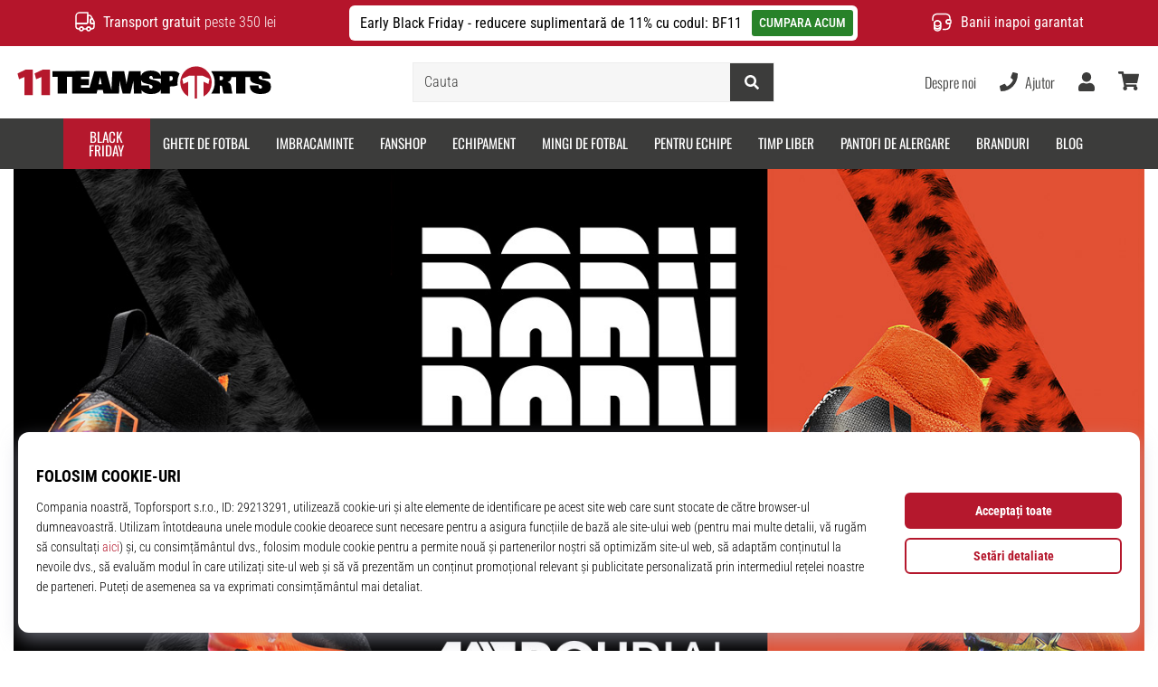

--- FILE ---
content_type: text/css
request_url: https://i1.t4s.cz/fonts/oswald/latin/font.css?v=57dbfb3
body_size: 162
content:
/* oswald-300 - latin_latin-ext */
@font-face {
	font-display: swap; /* Check https://developer.mozilla.org/en-US/docs/Web/CSS/@font-face/font-display for other options. */
	font-family: 'Oswald';
	font-style: normal;
	font-weight: 300;
	src: url('oswald-v53-latin_latin-ext-300.woff2') format('woff2'); /* Chrome 36+, Opera 23+, Firefox 39+, Safari 12+, iOS 10+ */
}
/* oswald-regular - latin_latin-ext */
@font-face {
	font-display: swap; /* Check https://developer.mozilla.org/en-US/docs/Web/CSS/@font-face/font-display for other options. */
	font-family: 'Oswald';
	font-style: normal;
	font-weight: 400;
	src: url('oswald-v53-latin_latin-ext-regular.woff2') format('woff2'); /* Chrome 36+, Opera 23+, Firefox 39+, Safari 12+, iOS 10+ */
}
/* oswald-500 - latin_latin-ext */
@font-face {
	font-display: swap; /* Check https://developer.mozilla.org/en-US/docs/Web/CSS/@font-face/font-display for other options. */
	font-family: 'Oswald';
	font-style: normal;
	font-weight: 500;
	src: url('oswald-v53-latin_latin-ext-500.woff2') format('woff2'); /* Chrome 36+, Opera 23+, Firefox 39+, Safari 12+, iOS 10+ */
}
/* oswald-600 - latin_latin-ext */
@font-face {
	font-display: swap; /* Check https://developer.mozilla.org/en-US/docs/Web/CSS/@font-face/font-display for other options. */
	font-family: 'Oswald';
	font-style: normal;
	font-weight: 600;
	src: url('oswald-v53-latin_latin-ext-600.woff2') format('woff2'); /* Chrome 36+, Opera 23+, Firefox 39+, Safari 12+, iOS 10+ */
}
/* oswald-700 - latin_latin-ext */
@font-face {
	font-display: swap; /* Check https://developer.mozilla.org/en-US/docs/Web/CSS/@font-face/font-display for other options. */
	font-family: 'Oswald';
	font-style: normal;
	font-weight: 700;
	src: url('oswald-v53-latin_latin-ext-700.woff2') format('woff2'); /* Chrome 36+, Opera 23+, Firefox 39+, Safari 12+, iOS 10+ */
}


--- FILE ---
content_type: text/css
request_url: https://i1.t4s.cz/fonts/base-neue/font.css?v=2f822ab
body_size: 353
content:
/* Webfont: BaseNeue-Black */@font-face {
	font-family: 'BaseNeueBlack';
	src: url('BaseNeue-Black.woff2') format('woff2'); /* Modern Browsers */
	font-style: normal;
	font-weight: normal;
	text-rendering: optimizeLegibility;
}

/* Webfont: BaseNeue-MediumOblique */@font-face {
	font-family: 'BaseNeueMedObl';
	src: url('BaseNeue-MediumOblique.woff2') format('woff2'); /* Modern Browsers */
	font-style: italic;
	font-weight: normal;
	text-rendering: optimizeLegibility;
}



--- FILE ---
content_type: text/css
request_url: https://i1.t4s.cz/fonts/poppins/font.css?v=e46e5aa
body_size: 420
content:
/*!* Webfont: BaseNeue-Black *!@font-face {*/
/*	font-family: 'BaseNeueBlack';*/
/*	src: url('Poppins-Black.woff2') format('woff2'); !* Modern Browsers *!*/
/*	font-style: normal;*/
/*	font-weight: normal;*/
/*	text-rendering: optimizeLegibility;*/
/*}*/

/*!* Webfont: BaseNeue-MediumOblique *!@font-face {*/
/*	font-family: 'BaseNeueMedObl';*/
/*	src: url('Poppins-medium.woff2') format('woff2'); !* Modern Browsers *!*/
/*	font-style: italic;*/
/*	font-weight: normal;*/
/*	text-rendering: optimizeLegibility;*/
/*}*/

@font-face {
	font-family: 'Poppins';
	src: local('Poppins ExtraLight'), local('Poppins-ExtraLight'),
	url('Poppins-ExtraLight.woff2') format('woff2');
	font-weight: 200;
	font-style: normal;
}

@font-face {
	font-family: 'Poppins';
	src: local('Poppins Medium'), local('Poppins-Medium'),
	url('Poppins-Medium.woff2') format('woff2');
	font-weight: 500;
	font-style: normal;
}

@font-face {
	font-family: 'Poppins';
	src: local('Poppins Light Italic'), local('Poppins-LightItalic'),
	url('Poppins-LightItalic.woff2') format('woff2');
	font-weight: 300;
	font-style: italic;
}

@font-face {
	font-family: 'Poppins';
	src: local('Poppins ExtraLight Italic'), local('Poppins-ExtraLightItalic'),
	url('Poppins-ExtraLightItalic.woff2') format('woff2');
	font-weight: 200;
	font-style: italic;
}

@font-face {
	font-family: 'Poppins';
	src: local('Poppins Regular'), local('Poppins-Regular'),
	url('Poppins-Regular.woff2') format('woff2');
	font-weight: normal;
	font-style: normal;
}

@font-face {
	font-family: 'Poppins';
	src: local('Poppins SemiBold'), local('Poppins-SemiBold'),
	url('Poppins-SemiBold.woff2') format('woff2');
	font-weight: 600;
	font-style: normal;
}

@font-face {
	font-family: 'Poppins';
	src: local('Poppins Black'), local('Poppins-Black'),
	url('Poppins-Black.woff2') format('woff2');
	font-weight: 900;
	font-style: normal;
}

@font-face {
	font-family: 'Poppins';
	src: local('Poppins ExtraBold Italic'), local('Poppins-ExtraBoldItalic'),
	url('Poppins-ExtraBoldItalic.woff2') format('woff2');
	font-weight: 800;
	font-style: italic;
}

@font-face {
	font-family: 'Poppins';
	src: local('Poppins Medium Italic'), local('Poppins-MediumItalic'),
	url('Poppins-MediumItalic.woff2') format('woff2');
	font-weight: 500;
	font-style: italic;
}

@font-face {
	font-family: 'Poppins';
	src: local('Poppins Light'), local('Poppins-Light'),
	url('Poppins-Light.woff2') format('woff2');
	font-weight: 300;
	font-style: normal;
}

@font-face {
	font-family: 'Poppins';
	src: local('Poppins Bold'), local('Poppins-Bold'),
	url('Poppins-Bold.woff2') format('woff2');
	font-weight: bold;
	font-style: normal;
}

@font-face {
	font-family: 'Poppins';
	src: local('Poppins Thin'), local('Poppins-Thin'),
	url('Poppins-Thin.woff2') format('woff2');
	font-weight: 100;
	font-style: normal;
}

@font-face {
	font-family: 'Poppins';
	src: local('Poppins Italic'), local('Poppins-Italic'),
	url('Poppins-Italic.woff2') format('woff2');
	font-weight: normal;
	font-style: italic;
}

@font-face {
	font-family: 'Poppins';
	src: local('Poppins Thin Italic'), local('Poppins-ThinItalic'),
	url('Poppins-ThinItalic.woff2') format('woff2');
	font-weight: 100;
	font-style: italic;
}

@font-face {
	font-family: 'Poppins';
	src: local('Poppins Black Italic'), local('Poppins-BlackItalic'),
	url('Poppins-BlackItalic.woff2') format('woff2');
	font-weight: 900;
	font-style: italic;
}

@font-face {
	font-family: 'Poppins';
	src: local('Poppins Bold Italic'), local('Poppins-BoldItalic'),
	url('Poppins-BoldItalic.woff2') format('woff2');
	font-weight: bold;
	font-style: italic;
}

@font-face {
	font-family: 'Poppins';
	src: local('Poppins SemiBold Italic'), local('Poppins-SemiBoldItalic'),
	url('Poppins-SemiBoldItalic.woff2') format('woff2');
	font-weight: 600;
	font-style: italic;
}

@font-face {
	font-family: 'Poppins';
	src: local('Poppins ExtraBold'), local('Poppins-ExtraBold'),
	url('Poppins-ExtraBold.woff2') format('woff2');
	font-weight: 800;
	font-style: normal;
}



--- FILE ---
content_type: application/javascript
request_url: https://i1.t4s.cz/js/admin/history.ajax.js?v=f04d4b5
body_size: 939
content:
(function($, undefined) {

// Is History API reliably supported? (based on Modernizr & PJAX)
	if (!(window.history && history.pushState && window.history.replaceState)) {
		return;
	}

	$.nette.ext('redirect', false);

	var findSnippets = function () {
		var result = [];
		$('[id^="snippet-"]').each(function () {
			var $el = $(this);
			if (!$el.is('[data-history-nocache]')) {
				result.push({
					id: $el.attr('id'),
					html: $el.html()
				});
			}
		});
		return result;
	};
	var handleState = function (context, name, args) {
		var handler = context['handle' + name.substring(0, 1).toUpperCase() + name.substring(1)];
		if (handler) {
			handler.apply(context, args);
		}
	};

	$.nette.ext('history', {
		init: function () {
			var snippetsExt;
			if (this.cache && (snippetsExt = $.nette.ext('snippets'))) {
				this.handleUI = function (domCache) {
					var snippets = {};
					$.each(domCache, function () {
						snippets[this.id] = this.html;
					});
					snippetsExt.updateSnippets(snippets, true);
					$.nette.load();
				};
			}

			this.popped = !!('state' in window.history) && !!window.history.state;
			var initialUrl = window.location.href;

			$(window).on('popstate.nette', $.proxy(function (e) {
				var state = e.originalEvent.state || this.initialState;
				var initialPop = (!this.popped && initialUrl === state.href);
				this.popped = true;
				if (initialPop || !e.state) {
					return;
				}
				if (this.cache && state.ui) {
					handleState(this, 'UI', [state.ui]);
					handleState(this, 'title', [state.title]);
				} else {
					$.nette.ajax({
						url: state.href,
						off: ['history']
					});
				}
			}, this));

			history.replaceState(this.initialState = {
				nette: true,
				href: window.location.href,
				title: document.title,
				ui: this.cache ? findSnippets() : null
			}, document.title, window.location.href);
		},
		before: function (xhr, settings) {
			if (!settings.nette) {
				this.href = null;
			} else if (!settings.nette.form) {
				this.href = settings.nette.ui.href;
			} else if (settings.nette.form.get(0).method === 'get') {
				this.href = settings.nette.form.get(0).action || window.location.href;
			} else {
				this.href = null;
			}
		},
		success: function (payload) {
			var redirect = payload.redirect || payload.url; // backwards compatibility for 'url'
			if (redirect) {
				var regexp = new RegExp('//' + window.location.host + '($|/)');
				if ((redirect.substring(0,4) === 'http') ? regexp.test(redirect) : true) {
					this.href = redirect;
				} else {
					window.location.href = redirect;
				}
			}
			if (this.href && this.href != window.location.href) {
				history.pushState({
					nette: true,
					href: this.href,
					title: document.title,
					ui: this.cache ? findSnippets() : null
				}, document.title, this.href);
			}
			this.href = null;
			this.popped = true;
		}
	}, {
		href: null,
		cache: true,
		popped: false,
		handleTitle: function (title) {
			document.title = title;
		}
	});

})(jQuery);

--- FILE ---
content_type: application/javascript
request_url: https://i1.t4s.cz/dist/js/size-table.min.js?v=c9cba9c
body_size: 147
content:
function headingList(){let l=document.createElement("ul");if(l){var t=document.querySelectorAll(".rtable-wrap h5");let e=document.querySelector(".rtable-wrap h2");e&&(l.classList.add("rtable-list"),Array.from(t).forEach(function(e,t){let r=document.createElement("li"),n=document.createElement("a");e.setAttribute("id","rtable--"+t),n.setAttribute("href","#rtable--"+t),n.innerText=e.innerText,r.appendChild(n),l.appendChild(r)}),e.parentNode.insertBefore(l,e.nextSibling))}}headingList();
//# sourceMappingURL=maps/size-table.min.js.map


--- FILE ---
content_type: text/javascript
request_url: https://scripts.luigisbox.com/LBX-250805.js
body_size: 27484
content:
if(!window._lbx_LBXscriptIncluded){window._lbx_LBXscriptIncluded=!0;try{if(window.location.hash.startsWith("#_integrator_data_")||sessionStorage.getItem("lbx_luma_integrator_storage")){document.addEventListener("luma:integrator-loaded",function(){window.Luigis.Integrator()},{once:!0});const e=document.createElement("SCRIPT");e.setAttribute("type","module"),document.head.appendChild(e),e.src="https://cdn.luigisbox.com/luma/luma-integrator.js",window._lbx_integratorAppActive=!0}}catch(e){console.error(e)}var cookiesEnabled=function(){try{return!!navigator.cookieEnabled}catch(e){return!1}}(),lbx_preview=function(e){return{_previewMode:null,_queryStringParams:function(e){if(void 0===e||""===e)return{};"?"===e[0]&&(e=e.substring(1));for(var t=e.split("&"),i={},n=0;n<t.length;n++){var o=t[n].split("=",2);1===o.length?i[o[0]]="":i[o[0]]=decodeURIComponent(o[1].replace(/\\+/g," "))}return i}(window.location.search),read:function(t){return this._previewMode||(this._previewMode={version:null,apiBase:"https://app.luigisbox.com",lang:"en",abTest:null},this._queryStringParams.hasOwnProperty("_lbxtm_version")?this._previewMode.version=this._queryStringParams._lbxtm_version:e&&sessionStorage.getItem("_lbxtm_version")&&(this._previewMode.version=sessionStorage.getItem("_lbxtm_version")),this._queryStringParams.hasOwnProperty("_lbxtm_api_base")?this._previewMode.apiBase=this._queryStringParams._lbxtm_api_base:e&&sessionStorage.getItem("_lbxtm_api_base")&&(this._previewMode.apiBase=sessionStorage.getItem("_lbxtm_api_base")),this._queryStringParams.hasOwnProperty("_lbxtm_lang")?this._previewMode.lang=this._queryStringParams._lbxtm_lang:e&&sessionStorage.getItem("_lbxtm_lang")&&(this._previewMode.lang=sessionStorage.getItem("_lbxtm_lang")),this._queryStringParams.hasOwnProperty("_lbxtm_ab_test")?this._previewMode.abTest=this._queryStringParams._lbxtm_ab_test:e&&sessionStorage.getItem("_lbxtm_ab_test")&&(this._previewMode.abTest=sessionStorage.getItem("_lbxtm_ab_test"))),t?this._previewMode.hasOwnProperty(t)?this._previewMode[t]:null:this._previewMode},commit:function(){e&&(sessionStorage.setItem("_lbxtm_version",this.read("version")),sessionStorage.setItem("_lbxtm_api_base",this.read("apiBase")),sessionStorage.setItem("_lbxtm_lang",this.read("lang")),sessionStorage.setItem("_lbxtm_ab_test",this.read("abTest")))},clear:function(){e&&(sessionStorage.removeItem("_lbxtm_version"),sessionStorage.removeItem("_lbxtm_api_base"),sessionStorage.removeItem("_lbxtm_lang"),sessionStorage.removeItem("_lbxtm_ab_test"))},clearUrlFromPreviewModeQueryString:function(){var e=[window.location.protocol,"//",window.location.host,window.location.pathname].join("");this._queryStringParams;this._queryStringParams.hasOwnProperty("_lbxtm_version")&&delete this._queryStringParams._lbxtm_version,this._queryStringParams.hasOwnProperty("_lbxtm_api_base")&&delete this._queryStringParams._lbxtm_api_base,this._queryStringParams.hasOwnProperty("_lbxtm_lang")&&delete this._queryStringParams._lbxtm_lang,this._queryStringParams.hasOwnProperty("_lbxtm_ab_test")&&delete this._queryStringParams._lbxtm_ab_test;var t="";for(var i in this._queryStringParams){var n=this._queryStringParams[i];t+=encodeURIComponent(i)+"="+encodeURIComponent(n)+"&"}return t.length>0&&(e+="?"+(t=t.substring(0,t.length-1))),e}}}(void 0===cookiesEnabled||cookiesEnabled),settings={autocomplete:{Layout:"heromobile",TrackerId:"214346-250805",Types:[{type:"item",heroName:"Top produkt",context:"",placement:"",name:"Produkty",size:7,attributes:[],recommend:{name:"Popul\xe1rn\xed produkty",heroName:"Top produkt",size:"7"},defaultFilters:null,position:1},{name:"Fr\xe1ze",size:4,type:"query",placement:"",attributes:[],position:2,recommend:{name:"Popul\xe1rn\xed fr\xe1ze",size:4}},{type:"category",context:"",placement:"",name:"Kategorie",size:5,attributes:[],recommend:{name:"Popul\xe1rn\xed kategorie",size:"5"},defaultFilters:null,position:3},{type:"brand",context:"",placement:"",name:"Zna\u010dky",size:5,attributes:[],recommend:{name:"Popul\xe1rn\xed zna\u010dky",size:"5"},defaultFilters:null,position:4}],GATrackingCode:"default",Translations:null,ShowAllTitle:"Zobrazit v\u0161echny produkty",PriceFilter:{minimumFractionDigits:0,maximumFractionDigits:"2",locale:"cz",prefixed:!1,symbol:" K\u010d"},ShowAllPlacement:"others",Align:"center",Hint:function(e){return"Pre vyh\u013eadanie $query stla\u010dte Enter".replace(/\$query/,"<b>"+e+"</b>")},FormatForDisplay:function(e){if(e&&e.attributes&&e.attributes.image_link_l_count&&e.attributes.image_link_l?e.attributes.image_link=e.attributes.image_link_l[0]:e&&e.attributes&&e.attributes.image_link_l&&(e.attributes.image_link=e.attributes.image_link_l),location.origin.match(/11teamsports\.cz/)){const t=e?.attributes?.price_old_amount,i=e?.attributes?.l30price;null==t||null==i||isNaN(i)||(e.attributes.price_old_amount=Number(i))}if(1==window._lbLogged&&e&&e.attributes&&e.attributes.price_amount&&e.attributes.no_discount&&0==e.attributes.no_discount[0]&&window._lbCalculateDiscounts(e.attributes.price_amount,e.attributes.price_old_amount,window._producerDiscountContent,window._productTypeDiscountContent,e.attributes.brand,e.attributes.product_type,e.attributes.product_code).discountLabel>0){var t=window._lbCalculateDiscounts(e.attributes.price_amount,e.attributes.price_old_amount,window._producerDiscountContent,window._productTypeDiscountContent,e.attributes.brand,e.attributes.product_type,e.attributes.product_code).newPriceAmount,i=window._lbCalculateDiscounts(e.attributes.price_amount,e.attributes.price_old_amount,window._producerDiscountContent,window._productTypeDiscountContent,e.attributes.brand,e.attributes.product_type,e.attributes.product_code).newPriceOldAmount;i>0&&(e.attributes.price_old_amount=i,e.attributes.price_old=i),e.attributes.price_amount=t,e.attributes.price=t}return e},NoResultsMessage:function(e,t){return 0==t?window._lbNoResultPhrase+' "'+e+'" '+window._lbNoResultNothing:window._lbNoResultPhraseOneProduct+' "'+e+'" '+window._lbNoResultOneProduct},AfterRender:function(){$("#search-clear").on("click touchend",function(){$("#q").val("")})},AfterClose:function(){$("#nav-search").hasClass("expanded")&&$("#nav-search-close").click()},ShowBranding:!1,TypingSuggestions:!1,TypingSuggestionsTimeout:0,ShowHeroProduct:!0,AutoReposition:!1,GridPosition:"right"},selector:["#q",".lb-search-input"],waitForSelectors:[".lb-ac-input"],styles:".luigi-ac-highlight { color: #0a004a !important } .luigi-ac-highlight { background-color: #d9c2c3 !important } .luigi-ac-active,.luigi-ac-item:focus,.luigi-ac-item:hover { background-color: #eadfdf !important } .luigi-ac-hero-color,.luigi-ac-button { background: #b5182d !important } .luigi-ac-hero-color-clickable:hover,.luigi-ac-query .luigi-ac-hero-color-clickable:hover,.luigi-ac-button:hover { background: #ee5356 !important } .luigi-ac-header,.luigi-ac-no-result { color: #000000 !important } .luigi-ac-others { background: #f9f2f2 !important } .luigi-ac-main .luigi-ac-name,.luigi-ac-main .luigi-ac-title { color: #4d0000 !important } .luigi-ac-other-content,.luigi-ac-others .luigi-ac-title { color: #4d0000 !important } .luigi-ac-query .luigi-ac-other-content,.luigi-ac-hero-color-clickable,.luigi-ac-button { color: #fcf9f9 !important } .lbx-ac-initialized #snippet--search { display: none !important; } .lb-input-wrapper { display: flex; justify-content: center; align-items: center; list-style: none; margin: 0; width: 100%; position: relative; height: 2.8rem !important; background-color: #2c2e33; position: relative; z-index: 1; border-radius: .15rem; overflow: hidden; transition: background-color .2s; border: 1px solid rgba(255,255,255,0.15); } .lb-input-wrapper .lb-search-input { position: relative; flex: 1 1 auto; width: 1%; min-width: 0; margin-bottom: 0; border-right: 0 !important; border-bottom: none; color: #fff !important; line-height: normal; border-radius: 0; font-weight: 300; height: 100%; background-color: transparent !important; border-top-right-radius: 0; border-bottom-right-radius: 0; } .lb-input-wrapper .lb-search-btn { border: 0 !important; line-height: 1; border-radius: 0 !important; margin: 0; background-color: rgba(255,255,255,0.15); border-color: transparent; color: #fff; font-weight: 400; box-shadow: none; height: 100%; } .lb-input-wrapper .lb-search-btn:focus { outline: none !important; } .lb-input-wrapper .lb-search-btn .lb-btn-svg-icon { display: block; width: 1.5rem; position: relative; line-height: 1; font-style: normal; margin-top: 0.25rem !important; } .lb-input-wrapper .lb-search-btn .lb-btn-svg-icon .lb-btn-svg-element { width: auto; height: 1em; vertical-align: bottom; position: relative; bottom: .1em; }",initialize:function(e){if(e.autocomplete.Personalization=!0,window._lbCurrencies={EUR:{decimals:2,locale:"sk",prefixed:!0,symbol:" \u20ac"},ES:{decimals:2,locale:"sk",prefixed:!0,symbol:"\u20ac"},GR:{decimals:2,locale:"sk",prefixed:!0,symbol:"\u20ac"},CZK:{decimals:0,locale:"hu",prefixed:!1,symbol:" K\u010d"},USD:{decimals:2,locale:"sk",prefixed:!0,symbol:"$"},PLN:{decimals:2,locale:"pl",prefixed:!1,symbol:" z\u0142"},HUF:{decimals:0,locale:"hu",prefixed:!1,symbol:" Ft"},CHF:{decimals:2,locale:"hu",prefixed:!0,symbol:"CHF"},GBP:{decimals:2,locale:"hu",prefixed:!0,symbol:"\xa3"},RON:{decimals:0,locale:"hu",prefixed:!1,symbol:" lei"},DK:{decimals:0,locale:"hu",prefixed:!1,symbol:" kr"},HR:{decimals:2,locale:"hu",prefixed:!1,symbol:" \u20ac"},BG:{decimals:2,locale:"bg",prefixed:!1,symbol:" \u043b\u0432."}},window._lbCurrency="EUR",window._lbProducts="Produkty",window._lbProductsRecommend="Top produkty",window._lbTopProduct="Top produkt",window._lbCategories="Kateg\xf3rie",window._lbCategoriesRecommend="Top kateg\xf3rie",window._lbBrands="Zna\u010dky",window._lbBrandsRecommend="Top zna\u010dky",window._lbQueries="Fr\xe1zy",window._lbQueriesRecommend="Najh\u013eadanej\u0161ie fr\xe1zy",window._lbShowAll="Zobrazi\u0165 v\u0161etky produkty",window._lbNoResultPhrase="Na fr\xe1zu",window._lbNoResultNothing="sme ni\u010d nena\u0161li.",window._lbNoResultOneProduct="sme na\u0161li len 1 produkt.",location.origin.match(/11teamsports\.cz/))window._localeLanguage="cz",e.autocomplete.PlaceholderText="Hledat...",e.autocomplete.TrackerId="214346-250805",window._lbProducts="Produkty",window._lbProductsRecommend="Top produkty",window._lbTopProduct="Top produkt",window._lbCategories="Kategorie",window._lbCategoriesRecommend="Top kategorie",window._lbBrands="Zna\u010dky",window._lbBrandsRecommend="Top zna\u010dky",window._lbQueries="Fr\xe1ze",window._lbQueriesRecommend="Nejhledanej\u0161\xed fr\xe1ze",window._lbShowAll="Zobrazit v\u0161echny produkty",window._lbNoResultPhrase="Na fr\xe1zi",window._lbNoResultPhraseOneProduct="Na fr\xe1zi",window._lbNoResultNothing="jsme nic nena\u0161li.",window._lbNoResultOneProduct="jsme na\u0161li jen 1 produkt.",window._lbCurrency="CZK";else if(location.origin.match(/11teamsports\.fr/))window._localeLanguage="fr",e.autocomplete.TrackerId="214346-397694",e.autocomplete.PlaceholderText="Chercher...",window._lbProducts="Produits",window._lbProductsRecommend="Meilleurs produits",window._lbTopProduct="Le meilleur produit",window._lbBrands="Marques",window._lbBrandsRecommend="Marques populaires",window._lbCategories="Cat\xe9gories",window._lbCategoriesRecommend="Cat\xe9gories populaires",window._lbQueries="Requ\xeates de recherche",window._lbQueriesRecommend="Requ\xeates de recherche populaires",window._lbShowAll="Afficher tous les produits",window._lbNoResultPhrase="Nous n'avons rien trouv\xe9 sur la phrase",window._lbNoResultPhraseOneProduct="Nous n'avons trouv\xe9 qu'un seul produit sur la phrase",window._lbNoResultNothing=".",window._lbNoResultOneProduct=".",window._lbCurrency="ES";else if(location.origin.match(/11teamsports\.sk/))window._localeLanguage="sk",e.autocomplete.TrackerId="214346-278579",e.autocomplete.PlaceholderText="H\u013eada\u0165...",window._lbProducts="Produkty",window._lbProductsRecommend="Top produkty",window._lbTopProduct="Top produkt",window._lbBrands="Zna\u010dky",window._lbBrandsRecommend="Top zna\u010dky",window._lbCategories="Kateg\xf3rie",window._lbCategoriesRecommend="Top kateg\xf3rie",window._lbQueries="Fr\xe1zy",window._lbQueriesRecommend="Popul\xe1rne fr\xe1zy",window._lbShowAll="Zobrazi\u0165 v\u0161etky produkty",window._lbNoResultPhrase="Na fr\xe1zu",window._lbNoResultPhraseOneProduct="Na fr\xe1zu",window._lbNoResultNothing="sme ni\u010d nena\u0161li.",window._lbNoResultOneProduct="sme na\u0161li len 1 produkt.",window._lbCurrency="EUR";else if(location.origin.match(/11teamsports\.es/))window._localeLanguage="es",e.autocomplete.TrackerId="214346-278194",e.autocomplete.PlaceholderText="Buscar...",window._lbProducts="Productos",window._lbProductsRecommend="Productos populares",window._lbTopProduct="Top producto",window._lbBrands="Marcas",window._lbBrandsRecommend="Marcas populares",window._lbCategories="Categor\xedas",window._lbCategoriesRecommend="Categor\xedas Populares",window._lbQueries="Consulta de busqueda",window._lbQueriesRecommend="Consultas de b\xfasqueda populares",window._lbShowAll="Mostrar todos los productos",window._lbNoResultPhrase="No encontramos nada para el t\xe9rmino",window._lbNoResultPhraseOneProduct="Encontramos solo 1 producto para la frase",window._lbNoResultNothing=".",window._lbNoResultOneProduct=".",window._lbCurrency="ES";else if(location.origin.match(/11teamsports\.hu/))window._localeLanguage="hu",e.autocomplete.TrackerId="214346-278352",e.autocomplete.PlaceholderText="Keres\xe9s...",window._lbProducts="Term\xe9kek",window._lbProductsRecommend="Top term\xe9kek",window._lbTopProduct="Top term\xe9k",window._lbBrands="M\xe1rk\xe1k",window._lbBrandsRecommend="Top m\xe1rk\xe1k",window._lbCategories="Kateg\xf3ri\xe1k",window._lbCategoriesRecommend="Top kateg\xf3ri\xe1k",window._lbQueries="Kifejez\xe9sek",window._lbQueriesRecommend="Legjobb Kifejez\xe9sek",window._lbShowAll="Tov\xe1bbi term\xe9k megtekint\xe9se",window._lbNoResultPhrase="Sajn\xe1ljuk, de kifejez\xe9sre",window._lbNoResultPhraseOneProduct="Sajn\xe1ljuk, de kifejez\xe9sre",window._lbNoResultNothing="nem tal\xe1ltunk semmit.",window._lbNoResultOneProduct="tal\xe1ltunk csak 1 term\xe9ket.",window._lbCurrency="HUF";else if(location.origin.match(/11teamsports\.ro/))window._localeLanguage="ro",e.autocomplete.TrackerId="214346-278449",window._lbProducts="Produse",e.autocomplete.PlaceholderText="Cauta...",window._lbProductsRecommend="Produse populare",window._lbTopProduct="Produs de Varf",window._lbBrands="Branduri",window._lbBrandsRecommend="Branduri populare",window._lbCategories="Categorii",window._lbCategoriesRecommend="Cele mai bune categorii",window._lbQueries="Cerere",window._lbQueriesRecommend="Cerere populare",window._lbShowAll="Arat\u0103 toate produsele",window._lbNoResultPhrase="N-am gasit nimic pentru aceasta cerere",window._lbNoResultPhraseOneProduct="N-am gasit decat un produs pentru aceasta cerere",window._lbNoResultNothing=".",window._lbNoResultOneProduct=".",window._lbCurrency="RON";else if(location.origin.match(/11teamsports\.si/))window._localeLanguage="si",e.autocomplete.TrackerId="214346-278543",e.autocomplete.PlaceholderText="Iskanje...",window._lbProducts="Izdelki",window._lbProductsRecommend="Priljubljeni izdelki",window._lbTopProduct="Priljubljen izdelek",window._lbBrands="Blagovne znamke",window._lbBrandsRecommend="Priljubljene blagovne znamke",window._lbCategories="Kategorije",window._lbCategoriesRecommend="Najbolj\u0161e kategorije",window._lbQueries="Fraze",window._lbQueriesRecommend="Priljubljene fraze",window._lbShowAll="Poka\u017ei vse izdelke",window._lbNoResultPhrase="O besedni zvezi",window._lbNoResultPhraseOneProduct="Na\u0161li smo samo 1 izdelek za frazo",window._lbNoResultNothing="nismo na\u0161li ni\u010desar",window._lbNoResultOneProduct=".",window._lbCurrency="ES";else if(location.origin.match(/11teamsports\.hr/))window._localeLanguage="hr",e.autocomplete.TrackerId="214346-278260",e.autocomplete.PlaceholderText="Tra\u017ei...",window._lbProducts="Proizvodi",window._lbProductsRecommend="Najbolji proizvodi",window._lbTopProduct="Najbolji proizvod",window._lbBrands="Marke",window._lbBrandsRecommend="Najbolji marke",window._lbCategories="Kategorije",window._lbCategoriesRecommend="Najbolji kategorije",window._lbQueries="Fraze",window._lbQueriesRecommend="Najbolji fraze",window._lbShowAll="Prika\u017ei sve proizvode",window._lbNoResultPhrase="Nismo na\u0161li ni\u0161ta na frazi",window._lbNoResultPhraseOneProduct="Na\u0161li smo samo 1 proizvod na upit",window._lbNoResultNothing=".",window._lbNoResultOneProduct=".",window._lbCurrency="HR";else if(location.origin.match(/11teamsports\.pt/))window._localeLanguage="pt",e.autocomplete.TrackerId="214346-278420",e.autocomplete.PlaceholderText="Procurar...",window._lbProducts="Produtos",window._lbProductsRecommend="Produtos populares",window._lbTopProduct="Produto popular",window._lbBrands="Marcas",window._lbBrandsRecommend="Marcas populares",window._lbCategories="Categorias",window._lbCategoriesRecommend="Categorias populares",window._lbQueries="Frases",window._lbQueriesRecommend="Frases populares",window._lbShowAll="Mostrar todos os produtos",window._lbNoResultPhrase="N\xe3o encontramos nada na frase",window._lbNoResultPhraseOneProduct="Encontramos apenas um produto na frase",window._lbNoResultNothing=".",window._lbNoResultOneProduct=".",window._lbCurrency="ES";else if(location.origin.match(/11teamsports\.pl/))window._localeLanguage="pl",e.autocomplete.TrackerId="214346-290007",e.autocomplete.PlaceholderText="Szukaj...",window._lbProducts="Produkty",window._lbProductsRecommend="Popularne produkty",window._lbTopProduct="Popularny produkt",window._lbBrands="Marki",window._lbBrandsRecommend="Popularne marki",window._lbCategories="Kategorie",window._lbCategoriesRecommend="Popularne kategorie",window._lbQueries="Zapytania",window._lbQueriesRecommend="Popularne zapytania",window._lbShowAll="Poka\u017c wszystkie produkty",window._lbNoResultPhrase="Nic nie znaleziono",window._lbNoResultPhraseOneProduct="Znaleziono tylko jeden produkt na Twoje zapytanie",window._lbNoResultNothing=".",window._lbNoResultOneProduct=".",window._lbCurrency="PLN";else if(location.origin.match(/11teamsports\.bg/))window._localeLanguage="bg",e.autocomplete.TrackerId="214346-290399",e.autocomplete.PlaceholderText="\u0422\u044a\u0440\u0441\u0435\u043d\u0435...",window._lbProducts="\u043f\u0440\u043e\u0434\u0443\u043a\u0442\u0438",window._lbProductsRecommend="\u0422\u043e\u043f \u043f\u0440\u043e\u0434\u0443\u043a\u0442\u0438",window._lbTopProduct="\u0422\u043e\u043f \u043f\u0440\u043e\u0434\u0443\u043a\u0442",window._lbBrands="\u043c\u0430\u0440\u043a\u0438",window._lbBrandsRecommend="T\u043e\u043f \u043c\u0430\u0440\u043a\u0438",window._lbCategories="\u041a\u0430\u0442\u0435\u0433\u043e\u0440\u0438\u0438",window._lbCategoriesRecommend="\u0422\u043e\u043f \u043a\u0430\u0442\u0435\u0433\u043e\u0440\u0438\u0438",window._lbQueries="\u0424\u0440\u0430\u0437\u0438",window._lbQueriesRecommend="\u0422\u043e\u043f \u0444\u0440\u0430\u0437\u0438",window._lbShowAll="\u041f\u043e\u043a\u0430\u0436\u0438 \u0432\u0441\u0438\u0447\u043a\u0438 \u043f\u0440\u043e\u0434\u0443\u043a\u0442\u0438",window._lbNoResultPhrase="\u041d\u0435 \u043d\u0430\u043c\u0435\u0440\u0438\u0445\u043c\u0435 \u043d\u0438\u0449\u043e \u043d\u0430",window._lbNoResultPhraseOneProduct="\u041d\u0430\u043c\u0435\u0440\u0438\u0445\u043c\u0435 \u0441\u0430\u043c\u043e \u043f\u0440\u043e\u0434\u0443\u043a\u0442 \u043d\u0430",window._lbNoResultNothing=".",window._lbNoResultOneProduct=".",window._lbCurrency="BG";else if(location.origin.match(/11teamsports\.gr/))window._localeLanguage="gr",e.autocomplete.TrackerId="214346-294288",e.autocomplete.PlaceholderText="\u0391\u03bd\u03b1\u03b6\u03ae\u03c4\u03b7\u03c3\u03b7...",window._lbProducts="\u03a0\u03c1\u03bf\u03ca\u03cc\u03bd\u03c4\u03b1",window._lbProductsRecommend="\u039a\u03bf\u03c1\u03c5\u03c6\u03b1\u03af\u03b1 \u03a0\u03c1\u03bf\u03ca\u03cc\u03bd\u03c4\u03b1",window._lbTopProduct="\u039a\u03bf\u03c1\u03c5\u03c6\u03b1\u03af\u03bf \u03c0\u03c1\u03bf\u03ca\u03cc\u03bd",window._lbBrands="\u039c\u03ac\u03c1\u03ba\u03b5\u03c2",window._lbBrandsRecommend="\u03ba\u03bf\u03c1\u03c5\u03c6\u03b1\u03af\u03b5\u03c2 \u03bc\u03ac\u03c1\u03ba\u03b5\u03c2",window._lbCategories="\u03ba\u03b1\u03c4\u03b7\u03b3\u03bf\u03c1\u03af\u03b5\u03c2",window._lbCategoriesRecommend="\u03ba\u03bf\u03c1\u03c5\u03c6\u03b1\u03af\u03b5\u03c2 \u03ba\u03b1\u03c4\u03b7\u03b3\u03bf\u03c1\u03af\u03b5\u03c2",window._lbQueries="\u03c6\u03c1\u03ac\u03c3\u03b5\u03b9\u03c2",window._lbQueriesRecommend="\u03ba\u03bf\u03c1\u03c5\u03c6\u03b1\u03af\u03b5\u03c2 \u03c6\u03c1\u03ac\u03c3\u03b5\u03b9\u03c2",window._lbShowAll="\u03b5\u03bc\u03c6\u03ac\u03bd\u03b9\u03c3\u03b7 \u03cc\u03bb\u03c9\u03bd \u03c4\u03c9\u03bd \u03c0\u03c1\u03bf\u03ca\u03cc\u03bd\u03c4\u03c9\u03bd",window._lbNoResultPhrase="\u03b4\u03b5\u03bd \u03b2\u03c1\u03ae\u03ba\u03b1\u03bc\u03b5 \u03c4\u03af\u03c0\u03bf\u03c4\u03b1",window._lbNoResultPhraseOneProduct="\u03b2\u03c1\u03ae\u03ba\u03b1\u03bc\u03b5 \u03bc\u03cc\u03bd\u03bf \u03ad\u03bd\u03b1 \u03c0\u03c1\u03bf\u03ca\u03cc\u03bd",window._lbNoResultNothing=".",window._lbNoResultOneProduct=".",window._lbCurrency="GR";else if(location.origin.match(/11teamsports\.cy/))window._localeLanguage="gr",e.autocomplete.TrackerId="214346-828436",e.autocomplete.PlaceholderText="\u0391\u03bd\u03b1\u03b6\u03ae\u03c4\u03b7\u03c3\u03b7...",window._lbProducts="\u03a0\u03c1\u03bf\u03ca\u03cc\u03bd\u03c4\u03b1",window._lbProductsRecommend="\u039a\u03bf\u03c1\u03c5\u03c6\u03b1\u03af\u03b1 \u03a0\u03c1\u03bf\u03ca\u03cc\u03bd\u03c4\u03b1",window._lbTopProduct="\u039a\u03bf\u03c1\u03c5\u03c6\u03b1\u03af\u03bf \u03c0\u03c1\u03bf\u03ca\u03cc\u03bd",window._lbBrands="\u039c\u03ac\u03c1\u03ba\u03b5\u03c2",window._lbBrandsRecommend="\u03ba\u03bf\u03c1\u03c5\u03c6\u03b1\u03af\u03b5\u03c2 \u03bc\u03ac\u03c1\u03ba\u03b5\u03c2",window._lbCategories="\u03ba\u03b1\u03c4\u03b7\u03b3\u03bf\u03c1\u03af\u03b5\u03c2",window._lbCategoriesRecommend="\u03ba\u03bf\u03c1\u03c5\u03c6\u03b1\u03af\u03b5\u03c2 \u03ba\u03b1\u03c4\u03b7\u03b3\u03bf\u03c1\u03af\u03b5\u03c2",window._lbQueries="\u03c6\u03c1\u03ac\u03c3\u03b5\u03b9\u03c2",window._lbQueriesRecommend="\u03ba\u03bf\u03c1\u03c5\u03c6\u03b1\u03af\u03b5\u03c2 \u03c6\u03c1\u03ac\u03c3\u03b5\u03b9\u03c2",window._lbShowAll="\u03b5\u03bc\u03c6\u03ac\u03bd\u03b9\u03c3\u03b7 \u03cc\u03bb\u03c9\u03bd \u03c4\u03c9\u03bd \u03c0\u03c1\u03bf\u03ca\u03cc\u03bd\u03c4\u03c9\u03bd",window._lbNoResultPhrase="\u03b4\u03b5\u03bd \u03b2\u03c1\u03ae\u03ba\u03b1\u03bc\u03b5 \u03c4\u03af\u03c0\u03bf\u03c4\u03b1",window._lbNoResultPhraseOneProduct="\u03b2\u03c1\u03ae\u03ba\u03b1\u03bc\u03b5 \u03bc\u03cc\u03bd\u03bf \u03ad\u03bd\u03b1 \u03c0\u03c1\u03bf\u03ca\u03cc\u03bd",window._lbNoResultNothing=".",window._lbNoResultOneProduct=".",window._lbCurrency="GR";else if(location.origin.match(/11teamsports\.ie/))window._localeLanguage="en",e.autocomplete.TrackerId="214346-280625",e.autocomplete.PlaceholderText="Search...",window._lbProducts="Products",window._lbProductsRecommend="Top products",window._lbTopProduct="Top product",window._lbBrands="Brands",window._lbBrandsRecommend="Top brands",window._lbCategories="Categories",window._lbCategoriesRecommend="Top categories",window._lbQueries="Queries",window._lbQueriesRecommend="Top queries",window._lbShowAll="Show all products",window._lbNoResultPhrase="We found nothing on query",window._lbNoResultPhraseOneProduct="We found only 1 product on query",window._lbNoResultNothing=".",window._lbNoResultOneProduct=".",window._lbCurrency="ES";else if(location.origin.match(/11teamsports\.se/))window._localeLanguage="se",e.autocomplete.TrackerId="214346-400345",e.autocomplete.PlaceholderText="S\xf6k...",window._lbProducts="Produkter",window._lbProductsRecommend="Popul\xe4ra produkter",window._lbTopProduct="Popul\xe4r produkt",window._lbBrands="M\xe4rken",window._lbBrandsRecommend="Popul\xe4ra m\xe4rken",window._lbCategories="Kategorier",window._lbCategoriesRecommend="Popul\xe4ra kategorier",window._lbQueries="Fraser",window._lbQueriesRecommend="Popul\xe4ra fraser",window._lbShowAll="Visa alla produkter",window._lbNoResultPhrase="Vi hittade ingenting vid f\xf6rfr\xe5gan",window._lbNoResultPhraseOneProduct="Vi hittade bara en produkt p\xe5 frasen",window._lbNoResultNothing=".",window._lbNoResultOneProduct=".",window._lbCurrency="DK";else{if(!location.origin.match(/11teamsports.dk/))return!1;window._localeLanguage="dk",e.autocomplete.TrackerId="214346-280340",e.autocomplete.PlaceholderText="S\xf8g...",window._lbProducts="Produkter",window._lbProductsRecommend="Popul\xe6re produkter",window._lbTopProduct="Popul\xe6r produkt",window._lbBrands="M\xe6rker",window._lbBrandsRecommend="Popul\xe6re m\xe6rker",window._lbCategories="Kategorier",window._lbCategoriesRecommend="Popul\xe6re kategorier",window._lbQueries="Fraser",window._lbQueriesRecommend="Popul\xe6re fraser",window._lbShowAll="Vis alle produkter",window._lbNoResultPhrase="Vi fandt ingenting ved foresp\xf8rgsel",window._lbNoResultPhraseOneProduct="Vi fandt kun \xe9t produkt p\xe5 s\xe6tningen",window._lbNoResultNothing=".",window._lbNoResultOneProduct=".",window._lbCurrency="DK"}var t=document.querySelector("#navigation #nav-search > form"),i=document.querySelector("#navigation #nav-search > form").cloneNode(!0);t.parentNode.removeChild(t),document.querySelector("#navigation #nav-search").appendChild(i),i.className+=" lb-ac-input",i.querySelector(".header-search__input").disabled=!1,i.querySelector(".header-search__input").addEventListener("focus",window.Luigis.SearchDefer.initSearch),document.querySelector("#snippet--hledat")&&document.querySelector("#snippet--hledat").setAttribute("action",""),document.querySelector("#snippet--hledat")&&document.querySelector("#snippet--hledat").setAttribute("id",""),document.querySelector("#snippet--search")&&document.querySelector("#snippet--search").remove(),document.querySelector("[name='luigi-sale-brand-json']")?(window._membership=!0,window._brands=document.querySelector("[name='luigi-sale-brand-json']").getAttribute("content").replace('"S\\/LAB"','"S/LAB"').replace(/\\u00f6/g,"\xf6").replace(/\\u00f/g,"\xfc")):window._membership=!1,document.body.className=document.body.className+" lbx-ac-initialized",e.autocomplete.ShowAllTitle=window._lbShowAll,e.autocomplete.Types.forEach(function(e){"item"==e.type?(e.name=window._lbProducts,e.heroName=window._lbTopProduct,e.recommend&&(e.recommend.name=window._lbProductsRecommend,e.recommend.heroName=window._lbTopProduct)):"brand"==e.type?(e.name=window._lbBrands,e.recommend&&(e.recommend.name=window._lbBrandsRecommend)):"category"==e.type?(e.name=window._lbCategories,e.recommend&&(e.recommend.name=window._lbCategoriesRecommend)):"query"==e.type&&(e.name=window._lbQueries,e.recommend&&(e.recommend.name=window._lbQueriesRecommend))}),e.autocomplete.PriceFilter=window._lbCurrencies[window._lbCurrency]}},searchSettings={search:{TrackerId:"214346-250805",Theme:"boo",SearchIntegration:"in-place",Size:36,DynamicFacetsSize:"10:8",GATrackingCode:"default",SearchEmpty:!1,BaseUrl:"https://11teamsports.cz/",Facets:["price_amount","category:10","brand:10","Gender","Size:8"],Sorts:["price_amount","discount_price_percentage_amount"],Locale:"cz",Translations:{cz:{quickSearch:{title:{query:"Fr\xe1ze"}},sort:{default:"V\xfdchoz\xed","price_amount:asc":"Nejlevn\u011bj\u0161\xed","price_amount:desc":"Nejdra\u017e\u0161\xed","discount_price_percentage_amount:asc":"Nejni\u017e\u0161\xed sleva","discount_price_percentage_amount:desc":"Nejv\u011bt\u0161\xed sleva"},facet:{name:{Gender:"Pohlav\xed",Size:"Velikost",sizes_eu:"Velikost EU",sizes_uk:"Velikost UK",sizes_us:"Velikost US",sizes_cm:"Velikost CM",category:"Kategorie",Color:"Barva","Size type":"Typ velikosti"}},resultDefault:{uni_size:"Univerz\xe1ln\xed velikost",currency:"K\u010d",sizes_in_stock:"Velikosti skladem",top_title:"Produkty"}},sk:{quickSearch:{title:{query:"Dotaz"}},sort:{default:"Relevantn\xe9","price_amount:asc":"Najlacnej\u0161ie","price_amount:desc":"Najdrah\u0161ie","discount_price_percentage_amount:asc":"Najni\u017e\u0161ia z\u013eava","discount_price_percentage_amount:desc":"Najv\xe4\u010d\u0161ia z\u013eava"},facet:{name:{Gender:"Pohlavie",Size:"Ve\u013ekos\u0165",sizes_eu:"Ve\u013ekos\u0165 EU",sizes_uk:"Ve\u013ekos\u0165 UK",sizes_us:"Ve\u013ekos\u0165 US",sizes_cm:"Ve\u013ekos\u0165 CM",category:"Kateg\xf3ria",Color:"Farba","Size type":"Typ ve\u013ekosti"}},resultDefault:{uni_size:"Univerz\xe1lna ve\u013ekost",currency:"\u20ac",sizes_in_stock:"Ve\u013ekosti skladom",top_title:"Produkty"}},hu:{quickSearch:{title:{query:"Lek\xe9rdez\xe9s"}},search:{filters:"Sz\u0171r\u0151"},sort:{default:"Alap\xe9rtelmez\xe9s","price_amount:asc":"Legolcs\xf3bb el\xf6l","price_amount:desc":"Legdr\xe1g\xe1bb el\xf6l","discount_price_percentage_amount:asc":"Legalacsonyabb kedvezm\xe9ny","discount_price_percentage_amount:desc":"Legnagyobb kedvezm\xe9ny"},pagination:{info:":first - :last / :total tal\xe1lat"},facet:{name:{Gender:"Nem",Size:"M\xe9ret",sizes_eu:"M\xe9ret EU",sizes_uk:"M\xe9ret UK",sizes_us:"M\xe9ret US",sizes_cm:"M\xe9ret CM","cip\u0151 t\xedpusok":"Cip\u0151 t\xedpusok",category:"Kateg\xf3ria",Color:"Sz\xedn","Size type":"M\xe9ret t\xedpus"},multichoice:{search:{placeholder:"Keres\xe9s :facetTranslated",nothingFound:'Nincs tal\xe1lat a k\xf6vetkez\u0151re: ":search"'}}},resultDefault:{uni_size:"Univerz\xe1lis m\xe9ret",currency:"Ft",sizes_in_stock:"M\xe9retek rakt\xe1ron",top_title:"Term\xe9kek"}},ro:{search:{filters:"Filtre"},sort:{default:"Implicit","price_amount:asc":"Cele mai ieftine","price_amount:desc":"Cel mai scump","discount_price_percentage_amount:asc":"Cea mai mica reducere","discount_price_percentage_amount:desc":"Cea mai mare reducere"},facet:{name:{Gender:"Gen",Size:"M\u0103rimea",sizes_eu:"M\u0103rimea EU",sizes_uk:"M\u0103rimea UK",sizes_us:"M\u0103rimea US",sizes_cm:"M\u0103rimea CM",category:"Categorie",Color:"Culoare","Size type":"Tipul marimii"},multichoice:{search:{placeholder:"Caut\u0103 :facetTranslated",nothingFound:'Nimic pentru ":search"'}}},quickSearch:{title:{brand:"Marca",query:"Interogare"},topItemTitle:{brand:"Top marca"}},pagination:{info:":first - :last din :total de rezultate"},resultDefault:{uni_size:"M\u0103rime universal\u0103",currency:"\u20ac",sizes_in_stock:"Marimi pe stoc",top_title:"Produse"}},si:{quickSearch:{title:{query:"Poizvedba"}},search:{filters:"Filtri"},sort:{default:"Relevantnost","price_amount:asc":"Najcenej\u0161i","price_amount:desc":"Najdra\u017eji","discount_price_percentage_amount:asc":"Najni\u017eji popust","discount_price_percentage_amount:desc":"Najvi\u0161ji popust"},facet:{name:{Gender:"Spol",Size:"Velikost",sizes_eu:"Velikost EU",sizes_uk:"Velikost UK",sizes_us:"Velikost US",sizes_cm:"Velikost CM",category:"Kategorija",Color:"Barva","Size type":"Vrsta velikosti"},multichoice:{search:{placeholder:"Poi\u0161\u010dite :facetTranslated",nothingFound:'Ni\u010d ni bilo najdeno za  za ":search"'}}},pagination:{info:"Rezultati :first - :last od :total"},resultDefault:{uni_size:"Univerzalna velikost",currency:"\u20ac",sizes_in_stock:"Velikosti na zalogi",top_title:"Izdelki"}},hr:{quickSearch:{title:{query:"Upit"}},search:{filters:"Filteri"},sort:{default:"Relevantnost","price_amount:asc":"Najjeftiniji","price_amount:desc":"Najskuplji","discount_price_percentage_amount:asc":"Najmanji popust","discount_price_percentage_amount:desc":"Najve\u0107i popust"},facet:{name:{Gender:"Spol",Size:"Veli\u010dina",sizes_eu:"Veli\u010dina EU",sizes_uk:"Veli\u010dina UK",sizes_us:"Veli\u010dina US",sizes_cm:"Veli\u010dina CM",category:"Kategorija",Color:"Boja","Size type":"Vrsta veli\u010dine"},multichoice:{search:{placeholder:"Prona\u0111ite :facetTranslated",nothingFound:'Ni\u0161ta nije prona\u0111eno za ":search"'}}},pagination:{info:"Rezultati :first - :last od :total"},resultDefault:{uni_size:"Univerzalna veli\u010dina",currency:"kn",sizes_in_stock:"Veli\u010dine na lageru"}},pl:{search:{filters:"Filtry"},quickSearch:{title:{brand:"Marki",query:"Zapytanie"},topItemTitle:{brand:"Top marki"}},sort:{default:"Znaczenie","price_amount:asc":"Najta\u0144szy","price_amount:desc":"Najdro\u017cszy","discount_price_percentage_amount:asc":"Najni\u017cszy rabat","discount_price_percentage_amount:desc":"Najwi\u0119kszy rabat"},facet:{name:{Gender:"P\u0142e\u0107",Size:"Rozmiar",sizes_eu:"Rozmiar EU",sizes_uk:"Rozmiar UK",sizes_us:"Rozmiar US",sizes_cm:"Rozmiar CM",category:"Kategoria",Color:"Kolor","Size type":"Typ rozmiaru"},multichoice:{search:{placeholder:"Znajd\u017a to :facetTranslated",nothingFound:'Nic nie znaleziono dla ":search"'}}},
pagination:{info:"Wyniki :first - :last od :total"},resultDefault:{uni_size:"Uniwersalny rozmiar",currency:"z\u0142",sizes_in_stock:"Rozmiary w magazynie"}},pt:{search:{filters:"Filtros"},quickSearch:{title:{brand:"Marcas",query:"Consulta"},topItemTitle:{brand:"Top marcas"}},sort:{default:"Relev\xe2ncia","price_amount:asc":"O mais barato","price_amount:desc":"O mais caro","discount_price_percentage_amount:asc":"Menor desconto","discount_price_percentage_amount:desc":"Maior desconto"},facet:{name:{Gender:"G\xe9nero",Size:"Tamanho",sizes_eu:"Tamanho EU",sizes_uk:"Tamanho UK",sizes_us:"Tamanho US",sizes_cm:"Tamanho CM",category:"Categoria",Color:"Cor","Size type":"Tipo de tamanho"},multichoice:{search:{placeholder:"Procurar por :facetTranslated",nothingFound:'Nada encontrado em ":search"'}}},pagination:{info:"Resultados :first - :last de :total"},resultDefault:{uni_size:"Tamanho universal",currency:"\u20ac",sizes_in_stock:"Tamanhos em stock"}},de:{quickSearch:{title:{query:"Suchanfrage"}},search:{filters:"Filter"},sort:{default:"Beliebteste","price_amount:asc":"Niedrigster Preis","price_amount:desc":"H\xf6chster Preis","discount_price_percentage_amount:asc":"Niedrigster Rabatt","discount_price_percentage_amount:desc":"H\xf6chster Rabatt"},pagination:{info:" :first - :last von :total Ergebnissen"},facet:{name:{Gender:"Geschlecht",Size:"Gr\xf6\xdfe",sizes_eu:"Gr\xf6\xdfe EU",sizes_uk:"Gr\xf6\xdfe UK",sizes_us:"Gr\xf6\xdfe US",sizes_cm:"Gr\xf6\xdfe CM",category:"Kategorie",Color:"Farbe","Size type":"Gr\xf6\xdfentyp"},multichoice:{search:{nothingFound:"Nicht gefunden"}}},resultDefault:{uni_size:"Universalgr\xf6\xdfe",currency:"\u20ac",sizes_in_stock:"Gr\xf6\xdfen auf Lager"}},be:{activeFilter:{remove:"Annuleren"},activeFilters:{title:"Gebruikte filters",cancelAllFilters:"Annuleer alle filters"},additionalResults:{title:"Dit vind je misschien ook leuk"},error:{title:"Er is een onverwachte fout opgetreden. Probeer het later opnieuw of gebruik sitenavigatie in het menu.",titleAgain:"Er is een onverwachte fout opgetreden, we proberen het opnieuw.",showDiagnostics:"Diagnostiek tonen",copyDiagnostics:"Diagnose naar klembord kopi\xebren",diagnosticsCopied:"Diagnostiek gekopieerd!"},facet:{name:{brand:"Fabrikant",color:"Kleur",details:{value:"Detail",values:"Detail"},Gender:"Geslacht",Size:"Maat",sizes_eu:"Maat EU",sizes_uk:"Maat UK",sizes_us:"Maat US",sizes_cm:"Maat CM",sizes_default:"Maat",category:"Categorie",Color:"Kleur","Size type":"Maat type",free_shipping:"Free shipping",in_stock:"In Stock",manufacturer:"Fabrikant",price:"Prijs",price_amount:"Prijs",type:"Type"},multichoice:{showMore:"Meer (:count)",showLess:"Anderen verbergen",search:{placeholder:"Vind een :facetTranslated",nothingFound:'Niets gevonden voor ":search"'}}},facetDate:{smallerThan:"Voordat",exactDay:"Exacte dag",biggerThan:"Naar",range:"Van-naar",get:"krijgen"},facetNumericRange:{changed:"We konden geen resultaten vinden in de prijsklasse die je hebt gekozen",from:"van",to:"naar",histogramBucketTitle:":count"},facets:{closeFilter:"Gesloten",hitsCount:":hitsCount resultaten",showResults:"Toon :hitsCount resultaten"},loading:{isLoading:"Laden ..."},noResults:{noResults:"We konden geen geschikte resultaten vinden"},pagination:{nextPage:"Meer laden",info:":first - :last van :total resultaten"},quickSearch:{title:{category:"Categorie\xebn",brand:"Merken",article:"Lidwoord",query:"Requ\xeate"},topItemTitle:{category:"Top categorie\xebn",brand:"Top merken",article:"Top lidwoord"}},resultDefault:{actionButton:"Detail",availability:{0:"Onverkrijgbaar"},result:"Resultaat",uni_size:"Universele maat",currency:"\u20ac",sizes_in_stock:"Maten op voorraad"},search:{title:"Resultaten voor :query (:hitsCount)",titleShort:"Zoeken",mainResultsTitle:"Producten (:hitsCount)",filter:"Filter",filters:"Filters",correctedQuery:"We hebben de zoekterm voor u aangepast: <span>:correctedQuery</span>",queryUnderstanding:{title:"We hebben de volgende filters gedetecteerd",cancel:"Herhaal zonder automatische filterdetectie"}},sort:{availability:"Beschikbaarheid",price:"Prijs",price_amount:"Prijs",name:"Naam",title:"Naam",headlineTitle:"Sorteer op: &nbsp;",default:"Relevantie","price_amount:asc":"De goedkoopste","price_amount:desc":"Het duurste","discount_price_percentage_amount:asc":"laagste korting","discount_price_percentage_amount:desc":"de grootste korting"},site:{title:"Zoeken",titleResults:"Resultaten voor :query (:hitsCount)"},topItems:{title:"Misschien ben je ge\xefnteresseerd",results:{title:"Top producten"}}},en:{quickSearch:{title:{query:"Query"}},sort:{default:"Relevance","price_amount:asc":"Cheapest","price_amount:desc":"Most expensive","discount_price_percentage_amount:asc":"Smallest discount","discount_price_percentage_amount:desc":"Largest discount"},facet:{name:{Gender:"Gender",Size:"Size",sizes_eu:"Size EU",sizes_uk:"Size UK",sizes_us:"Size US",sizes_cm:"Size CM",category:"Category",Color:"Color","Size type":"Size type"}},resultDefault:{uni_size:"Universal size",currency:"\u20ac",sizes_in_stock:"Sizes in stock"}},fr:{quickSearch:{title:{query:"Requ\xeate"}},search:{filters:"Filtres"},sort:{default:"D\xe9faut","price_amount:asc":"Prix, ascendant","price_amount:desc":"Prix, descendant","discount_price_percentage_amount:asc":"La r\xe9duction, ascendante","discount_price_percentage_amount:desc":"La r\xe9duction, descendante"},facet:{name:{Gender:"Sexe",Size:"Taille",sizes_eu:"Taille EU",sizes_uk:"Taille UK",sizes_us:"Taille US",sizes_cm:"Taille CM",category:"Cat\xe9gorie"},multichoice:{search:{placeholder:"Rechercher une :facetTranslated",nothingFound:'Niets gevonden voor ":search"'}}},pagination:{info:":first - :last of :total r\xe9sultats"},resultDefault:{uni_size:"Taille universelle",currency:"\u20ac",sizes_in_stock:"Tailles en stock"}},es:{quickSearch:{title:{query:"Consulta"}},sort:{default:"Defecto","price_amount:asc":"Precio (m\xe1s barato)","price_amount:desc":"Precio (m\xe1s caro)","discount_price_percentage_amount:asc":"El descuento m\xe1s bajo","discount_price_percentage_amount:desc":"El mayor descuento"},pagination:{info:" :first - :last de :total resultados"},facet:{name:{Gender:"Sexo",Size:"Talla",sizes_eu:"Talla EU",sizes_uk:"Talla UK",sizes_us:"Talla US",sizes_cm:"Talla CM",category:"Categor\xeda"},multichoice:{search:{placeholder:"Buscar por :facetTranslated",nothingFound:'Nada encontrado para ":search"'}}},resultDefault:{uni_size:"Talla \xfanica",currency:"\u20ac",sizes_in_stock:"Tallas disponibles"}},dk:{activeFilter:{remove:"Fjern"},activeFilters:{title:"Brugte filtre",cancelAllFilters:"Fjern alle filtre"},additionalResults:{title:"Du vil m\xe5ske ogs\xe5 kunne lide"},error:{title:"En uventet fejl er opst\xe5et. Pr\xf8v venligst igen senere eller brug webstedsnavigation i menuen.",titleAgain:"Der er opst\xe5et en uventet fejl, vi pr\xf8ver igen.",showDiagnostics:"Vis diagnostik",copyDiagnostics:"Kopier diagnostik til udklipsholder",diagnosticsCopied:"Diagnostik kopieret!"},facet:{name:{brand:"M\xe6rker",details:{value:"Detalje",values:"Detalje"},Gender:"K\xf8n",Size:"St\xf8rrelse",sizes_eu:"St\xf8rrelse EU",sizes_uk:"St\xf8rrelse UK",sizes_us:"St\xf8rrelse US",sizes_cm:"St\xf8rrelse CM",category:"Kategori",Color:"Farve","Size type":"St\xf8rrelsestype",manufacturer:"Fabrikant",price:"Pris",price_amount:"Pris",type:"Type"},multichoice:{showMore:"Mere (:count)",showLess:"Skjul andre",search:{placeholder:"Find en :facetTranslated",nothingFound:'Intet fundet til ":search"'}}},facetDate:{smallerThan:"F\xf8r",exactDay:"Pr\xe6cis dag",biggerThan:"Efter",range:"Fra-til",get:"f\xe5"},facetNumericRange:{changed:"Vi kunne ikke finde nogen resultater i det prisinterval, du valgte",from:"fra",to:"til",histogramBucketTitle:":count"},facets:{closeFilter:"T\xe6t",hitsCount:":hitsCount resultater",showResults:"Vise :hitsCount resultater"},loading:{isLoading:"Indl\xe6ser ..."},noResults:{noResults:"Vi kunne ikke finde nogen passende resultater"},pagination:{nextPage:"Indl\xe6s mere",info:"Resultat :first - :last fra :total"},quickSearch:{title:{category:"Kategorier",brand:"M\xe6rker",article:"Artikler",query:"S\xf8geforesp\xf8rgsel"},topItemTitle:{category:"Top kategorier",brand:"Top m\xe6rker",article:"Top artikler"}},resultDefault:{actionButton:"Detalje",availability:{0:"Ikke tilg\xe6ngelig"},result:"Resultat",uni_size:"Universal st\xf8rrelse",currency:"kr",sizes_in_stock:"St\xf8rrelser p\xe5 lager"},search:{title:"Resultater for :query (:hitsCount)",titleShort:"S\xf8g",mainResultsTitle:"Produkter (:hitsCount)",filter:"Filter",filters:"Filtre",correctedQuery:"Vi har \xe6ndret s\xf8ges\xe6tningen for dig: <span>:correctedQuery</span>",queryUnderstanding:{title:"Vi har registreret f\xf8lgende filtre",cancel:"Gentag uden automatisk filterdetektion"}},sort:{availability:"Tilg\xe6ngelighed",price:"Pris",price_amount:"Pris",name:"Navn",title:"Titel",headlineTitle:"Sorter efter: &nbsp;",default:"Relevans","price_amount:asc":"Billigste","price_amount:desc":"Dyreste","discount_price_percentage_amount:asc":"Mindste rabat","discount_price_percentage_amount:desc":"St\xf8rste rabat"},site:{title:"S\xf8g",titleResults:"Resultater for :query (:hitsCount)"},topItems:{title:"Du kan v\xe6re interesseret",results:{title:"Mest popul\xe6re produkter"}},priceFilter:{decimals:2,locale:"dk",prefixed:!1,symbol:"kr"}},fi:{activeFilter:{remove:"Peruuttaa"},activeFilters:{title:"K\xe4ytetyt suodattimet",cancelAllFilters:"Peruuta kaikki suodattimet"},additionalResults:{title:"Saatat pit\xe4\xe4 my\xf6s"},error:{title:"Odottamaton virhe on tapahtunut. Yrit\xe4 my\xf6hemmin uudelleen tai k\xe4yt\xe4 valikossa sivustonavigointia.",titleAgain:"Tapahtui odottamaton virhe. Yrit\xe4mme uudelleen.",showDiagnostics:"N\xe4yt\xe4 diagnostiikka",copyDiagnostics:"Kopioi diagnostiikka leikep\xf6yd\xe4lle",diagnosticsCopied:"Diagnostiikka kopioitu!"},facet:{name:{brand:"Valmistaja",color:"V\xe4ri",category:"Kategoria",details:{value:"Yksityiskohta",values:"Yksityiskohta"},Gender:"sukupuoli",Size:"Koko",sizes_eu:"Koko EU",sizes_uk:"Koko UK",sizes_us:"Koko US",sizes_cm:"Koko CM",Color:"V\xe4ri","Size type":"Koko Tyyppi",manufacturer:"Valmistaja",price:"Hinta",price_amount:"Hinta",type:"Tyyppi"},multichoice:{showMore:"Lis\xe4\xe4 (:count)",showLess:"Piilota muut",search:{placeholder:"Etsi :facetTranslated",nothingFound:'Ei l\xf6ytynyt mit\xe4\xe4n ":search"'}}},facetDate:{smallerThan:"Ennen",exactDay:"Tarkka p\xe4iv\xe4",biggerThan:"J\xe4lkeen",range:"Alkaen-Mihin",get:"saada"},facetNumericRange:{changed:"Emme l\xf6yt\xe4neet yht\xe4\xe4n tulosta valitsemassasi hintaluokassa",from:"alkaen",to:"kohtaan",histogramBucketTitle:":count"},facets:{closeFilter:"Kiinni",hitsCount:":hitsCount tuloksia",showResults:"N\xe4yt\xe4 :hitsCount tulokset"},loading:{isLoading:"Ladataan ..."},noResults:{noResults:"Emme l\xf6yt\xe4neet sopivia tuloksia"},pagination:{nextPage:"Lataa lis\xe4\xe4",info:":first - :last / :total tulokset"},quickSearch:{title:{category:"Luokat",brand:"Tuotemerkit",article:"Artikkelit",query:"Hakukysely"},topItemTitle:{category:"Huippuluokat",brand:"Huippumerkit",article:"Suosituimmat artikkelit"}},resultDefault:{actionButton:"Yksityiskohta",availability:{0:"Ei saatavilla"},uni_size:"Universaali koko",currency:"\u20ac",sizes_in_stock:"Koot varastossa",result:"Tulos"},search:{title:"Tulokset :query (:hitsCount)",titleShort:"Etsi",mainResultsTitle:"Tuotteet (:hitsCount)",filter:"Suodattaa",filters:"Suodattaa",correctedQuery:"Olemme muokanneet hakulauseketta puolestasi: <span>:correctedQuery</span>",queryUnderstanding:{title:"Havaitsimme seuraavat suodattimet",cancel:"Toista ilman automaattista suodattimen tunnistusta"}},sort:{default:"Merkityksellisyys",availability:"Saatavuus",price:"Hinta",price_amount:"Hinta","price_amount:asc":"Halvin","price_amount:desc":"Kalleimmat",name:"Nimi",title:"Nimi",headlineTitle:"Lajitella jonkun mukaan: &nbsp;","discount_price_percentage_amount:asc":"Pienin alennus","discount_price_percentage_amount:desc":"Suurin alennus"},site:{title:"Etsi",titleResults:"Tulokset :query (:hitsCount)"},topItems:{title:"Saatat olla kiinnostunut",results:{title:"Huipputuotteet"}},priceFilter:{decimals:2,locale:"fi",prefixed:!0,symbol:"\u20ac"}},it:{activeFilter:{remove:"Rimuovi"},activeFilters:{title:"Filtri usati",cancelAllFilters:"Annulla tutti i filtri"},additionalResults:{title:"Potrebbe piacerti anche"},error:{title:"Si \xe8 verificato un errore imprevisto. Riprova pi\xf9 tardi o utilizza la navigazione del sito nel menu.",titleAgain:"Si \xe8 verificato un errore imprevisto, stiamo riprovando.",showDiagnostics:"Mostra la diagnostica",copyDiagnostics:"Copia la diagnostica negli appunti",diagnosticsCopied:"Diagnostica copiata!"},facet:{name:{brand:"Marca",color:"Colore",category:"Categoria",details:{value:"Dettaglio",values:"Dettaglio"},Gender:"Genere",Size:"Misurare",sizes_eu:"Misurare EU",sizes_uk:"Misurare UK",sizes_us:"Misurare US",sizes_cm:"Misurare CM",manufacturer:"Produttore",price:"Prezzo",price_amount:"Prezzo",type:"Tipologia"},multichoice:{showMore:"Mostra di pi\xf9 (:count)",showLess:"Mostra meno",search:{placeholder:"Trova un :facetTranslated",nothingFound:'Non ci sono risultati ":search"'}}},facetDate:{smallerThan:"Pi\xf9 piccolo di",exactDay:"Giorno esatto",biggerThan:"A seguito di",range:"Da A",get:"Ottieni"},facetNumericRange:{changed:"Non siamo riusciti a trovare alcun risultato nella fascia di prezzo selezionata",from:"da",to:"a",histogramBucketTitle:":count"},facets:{closeFilter:"Vicino",hitsCount:":hitsCount risultati",showResults:"Mostra :hitsCount risultati"},loading:{isLoading:"Caricamento ..."},noResults:{noResults:"Non siamo riusciti a trovare alcun risultato adatto"},pagination:{nextPage:"Carica di pi\xf9",info:":first - :last di :total risultati"},quickSearch:{title:{category:"Categorie",brand:"Marche",article:"Articoli",query:"Query"},topItemTitle:{category:"Categorie principali",brand:"Migliori marche",article:"Articoli principali"}},resultDefault:{actionButton:"Dettaglio",availability:{0:"Non disponibile"},uni_size:"Taglia universale",currency:"\u20ac",sizes_in_stock:"Taglie in stock",result:"Risultato"},search:{title:"Risultati per :query (:hitsCount)",titleShort:"Ricerca",mainResultsTitle:"Prodotti (:hitsCount)",filter:"Filtro",filters:"Filtri",correctedQuery:"Abbiamo modificato per te la frase di ricerca: <span>:correctedQuery</span>",queryUnderstanding:{title:"Abbiamo rilevato i seguenti filtri",cancel:"Ripetere senza rilevamento automatico del filtro"}},sort:{default:"Pertinenza",availability:"Disponibilit\xe0",price:"Prezzo",price_amount:"Prezzo","price_amount:asc":"Pi\xf9 economico","price_amount:desc":"Il pi\xf9 costoso",name:"Nome",title:"Titolo",headlineTitle:"Titolo principale: &nbsp;","discount_price_percentage_amount:asc":"Sconto pi\xf9 basso","discount_price_percentage_amount:desc":"Lo sconto pi\xf9 grande"},site:{title:"Ricerca",titleResults:"Risultati per :query (:hitsCount)"},topItems:{title:"Potresti essere interessato",results:{title:"Prodotti di punta"}},priceFilter:{decimals:2,locale:"it",prefixed:!0,symbol:"\u20ac"}},se:{activeFilter:{remove:"Avbryt"},activeFilters:{title:"Anv\xe4nda filter",cancelAllFilters:"Ta bort alla filter"},additionalResults:{title:"Du kanske ocks\xe5 gillar"},error:{title:"Ett ov\xe4ntat fel har uppst\xe5tt. F\xf6rs\xf6k igen senare eller anv\xe4nd webbplatsnavigering i menyn.",titleAgain:"Ett ov\xe4ntat fel har intr\xe4ffat, vi f\xf6rs\xf6ker igen.",showDiagnostics:"Visa diagnostik",copyDiagnostics:"Kopiera diagnostik till urklipp",diagnosticsCopied:"Diagnostik kopierad!"},facet:{name:{brand:"M\xe4rke",color:"F\xe4rg",category:"Kategori",details:{value:"Detalj",values:"Detalj"},Gender:"K\xf6n",Size:"Storlek",sizes_eu:"Storlek EU",sizes_uk:"Storlek UK",sizes_us:"Storlek US",sizes_cm:"Storlek CM",manufacturer:"Tillverkare",price:"Pris",price_amount:"Pris",type:"Typ"},multichoice:{showMore:"Mer (:count)",showLess:"G\xf6m andra",search:{placeholder:"Hitta en :facetTranslated",nothingFound:'Hittade inget f\xf6r ":search"'}}},facetDate:{smallerThan:"Innan",exactDay:"Exakt dag",biggerThan:"Efter",range:"Fr\xe5n-till",get:"f\xe5"},facetNumericRange:{changed:"Vi kunde inte hitta n\xe5gra resultat i den prisklass du valde",from:"fr\xe5n",to:"till",histogramBucketTitle:":count"},facets:{closeFilter:"St\xe4nga",hitsCount:":hitsCount resultat",showResults:"Visa :hitsCount resultat"},loading:{isLoading:"L\xe4ser in ..."},noResults:{noResults:"Vi kunde inte hitta n\xe5got passande resultats"},pagination:{nextPage:"Ladda mer",info:":first - :last av :total resultat"},quickSearch:{title:{category:"Kategorier",brand:"M\xe4rken",article:"Artiklar",query:"S\xf6kfr\xe5ga"},topItemTitle:{category:"Toppkategorier",brand:"Toppm\xe4rken",article:"Toppartiklar"}},resultDefault:{actionButton:"Detalj",availability:{0:"Inte tillg\xe4nglig"},uni_size:"Universell storlek",currency:"kr",sizes_in_stock:"Storlekar i lager",result:"Resultat"},search:{title:"Resultat f\xf6r :query (:hitsCount)",titleShort:"S\xf6k",mainResultsTitle:"Produkter (:hitsCount)",filter:"Filtrera",filters:"Filter",correctedQuery:"Vi har modifierat s\xf6kfrasen \xe5t dig: <span>:correctedQuery</span>",queryUnderstanding:{title:"Vi uppt\xe4ckte f\xf6ljande filter",cancel:"Upprepa utan automatisk filterdetektering"}},sort:{default:"Relevans",availability:"Tillg\xe4nglighet",price:"Pris",price_amount:"Pris","price_amount:asc":"Billigast","price_amount:desc":"Dyrast",name:"Namn",title:"Namn",headlineTitle:"Sortera efter: &nbsp;","discount_price_percentage_amount:asc":"L\xe4gst rabatt","discount_price_percentage_amount:desc":"H\xf6gst rabatt"},site:{title:"S\xf6k",titleResults:"Resultat f\xf6r :query (:hitsCount)"},topItems:{title:"Du kanske \xe4r intresserad",results:{title:"Topprodukter"}},priceFilter:{decimals:2,locale:"se",prefixed:!1,symbol:"kr"}},bg:{search:{filters:"\u0424\u0438\u043b\u0442\u0440\u0438"},sort:{default:"\u0423\u043c\u0435\u0441\u0442\u043d\u043e\u0441\u0442","price_amount:asc":"\u041d\u0430\u0439-\u0435\u0432\u0442\u0438\u043d\u043e","price_amount:desc":"\u041d\u0430\u0439-\u0441\u043a\u044a\u043f\u0438\u044f\u0442","discount_price_percentage_amount:asc":"\u043d\u0430\u0439-\u043d\u0438\u0441\u043a\u0430 \u043e\u0442\u0441\u0442\u044a\u043f\u043a\u0430","discount_price_percentage_amount:desc":"\u043d\u0430\u0439-\u0433\u043e\u043b\u044f\u043c\u0430\u0442\u0430 \u043e\u0442\u0441\u0442\u044a\u043f\u043a\u0430"},facet:{name:{Gender:"\u043f\u043e\u043b",Size:"\u0440\u0430\u0437\u043c\u0435\u0440",sizes_eu:"\u0440\u0430\u0437\u043c\u0435\u0440 EU",sizes_uk:"\u0440\u0430\u0437\u043c\u0435\u0440 UK",sizes_us:"\u0440\u0430\u0437\u043c\u0435\u0440 US",sizes_cm:"\u0440\u0430\u0437\u043c\u0435\u0440 CM",category:"\u043a\u0430\u0442\u0435\u0433\u043e\u0440\u0438\u044f",Color:"\u0446\u0432\u044f\u0442","Size type":"\u0442\u0438\u043f \u0440\u0430\u0437\u043c\u0435\u0440"},multichoice:{search:{placeholder:"\u0422\u044a\u0440\u0441\u0435\u043d\u0435 :facetTranslated",nothingFound:'\u043d\u0435 \u043d\u0430\u043c\u0435\u0440\u0438\u0445\u043c\u0435 \u043d\u0438\u0449\u043e ":search"'}}},quickSearch:{title:{brand:"\u043c\u0430\u0440\u043a\u0430",query:"\u0437\u0430\u044f\u0432\u043a\u0430"},topItemTitle:{brand:"\u0442\u043e\u043f \u043c\u0430\u0440\u043a\u0430"}},pagination:{info:":first - :last \u043e\u0442 :total \u0440\u0435\u0437\u0443\u043b\u0442\u0430\u0442\u0430"},resultDefault:{uni_size:"\u0443\u043d\u0438\u0432\u0435\u0440\u0441\u0430\u043b\u0435\u043d \u0440\u0430\u0437\u043c\u0435\u0440",currency:"\u20ac",sizes_in_stock:"\u0440\u0430\u0437\u043c\u0435\u0440\u0438 \u043d\u0430 \u0441\u043a\u043b\u0430\u0434",top_title:"\u043f\u0440\u043e\u0434\u0443\u043a\u0442\u0438"}},gr:{activeFilter:{remove:"\u03b1\u03c6\u03b1\u03b9\u03c1\u03ad\u03c3\u03c4\u03b5"},activeFilters:{title:"\u03a7\u03c1\u03b7\u03c3\u03b9\u03bc\u03bf\u03c0\u03bf\u03b9\u03b7\u03bc\u03ad\u03bd\u03b1 \u03c6\u03af\u03bb\u03c4\u03c1\u03b1",cancelAllFilters:"\u0391\u03ba\u03cd\u03c1\u03c9\u03c3\u03b7 \u03cc\u03bb\u03c9\u03bd \u03c4\u03c9\u03bd \u03c6\u03af\u03bb\u03c4\u03c1\u03c9\u03bd"},additionalResults:{title:"\u03bc\u03c0\u03bf\u03c1\u03b5\u03af \u03bd\u03b1 \u03c3\u03bf\u03c5 \u03b1\u03c1\u03ad\u03c3\u03b5\u03b9 \u03b5\u03c0\u03af\u03c3\u03b7\u03c2"},error:{title:"\u03a0\u03b1\u03c1\u03bf\u03c5\u03c3\u03b9\u03ac\u03c3\u03c4\u03b7\u03ba\u03b5 \u03bc\u03b7 \u03b1\u03bd\u03b1\u03bc\u03b5\u03bd\u03cc\u03bc\u03b5\u03bd\u03bf \u03c3\u03c6\u03ac\u03bb\u03bc\u03b1. \u0394\u03bf\u03ba\u03b9\u03bc\u03ac\u03c3\u03c4\u03b5 \u03be\u03b1\u03bd\u03ac \u03b1\u03c1\u03b3\u03cc\u03c4\u03b5\u03c1\u03b1 \u03ae \u03c7\u03c1\u03b7\u03c3\u03b9\u03bc\u03bf\u03c0\u03bf\u03b9\u03ae\u03c3\u03c4\u03b5 \u03c4\u03b7\u03bd \u03c0\u03bb\u03bf\u03ae\u03b3\u03b7\u03c3\u03b7 \u03c3\u03c4\u03bf\u03bd \u03b9\u03c3\u03c4\u03cc\u03c4\u03bf\u03c0\u03bf \u03c3\u03c4\u03bf \u03bc\u03b5\u03bd\u03bf\u03cd.",titleAgain:"\u03a0\u03b1\u03c1\u03bf\u03c5\u03c3\u03b9\u03ac\u03c3\u03c4\u03b7\u03ba\u03b5 \u03b1\u03c0\u03c1\u03bf\u03c3\u03b4\u03cc\u03ba\u03b7\u03c4\u03bf \u03c3\u03c6\u03ac\u03bb\u03bc\u03b1, \u03c0\u03c1\u03bf\u03c3\u03c0\u03b1\u03b8\u03bf\u03cd\u03bc\u03b5 \u03be\u03b1\u03bd\u03ac.",showDiagnostics:"\u0395\u03bc\u03c6\u03ac\u03bd\u03b9\u03c3\u03b7 \u03b4\u03b9\u03b1\u03b3\u03bd\u03c9\u03c3\u03c4\u03b9\u03ba\u03ce\u03bd",copyDiagnostics:"\u0391\u03bd\u03c4\u03b9\u03b3\u03c1\u03b1\u03c6\u03ae \u03b4\u03b9\u03b1\u03b3\u03bd\u03c9\u03c3\u03c4\u03b9\u03ba\u03ce\u03bd \u03c3\u03c4\u03bf \u03c0\u03c1\u03cc\u03c7\u03b5\u03b9\u03c1\u03bf",diagnosticsCopied:"\u03a4\u03b1 \u03b4\u03b9\u03b1\u03b3\u03bd\u03c9\u03c3\u03c4\u03b9\u03ba\u03ac \u03b1\u03bd\u03c4\u03b9\u03b3\u03c1\u03ac\u03c6\u03b7\u03ba\u03b1\u03bd!"},facets:{closeFilter:"\u039a\u03bb\u03b5\u03af\u03c3\u03b5",hitsCount:":hitsCount \u0391\u03c0\u03bf\u03c4\u03b5\u03bb\u03ad\u03c3\u03bc\u03b1\u03c4\u03b1",showResults:"\u03b4\u03b5\u03af\u03c7\u03bd\u03bf\u03c5\u03bd :hitsCount \u03b1\u03c0\u03bf\u03c4\u03b5\u03bb\u03ad\u03c3\u03bc\u03b1\u03c4\u03b1"},facet:{name:{"\u03a3\u03cd\u03bb\u03bb\u03bf\u03b3\u03bf\u03b9":"\u03a3\u03cd\u03bb\u03bb\u03bf\u03b3\u03bf\u03c2",Sport:"\u0386\u03b8\u03bb\u03b7\u03bc\u03b1",brand:"\u039c\u03ac\u03c1\u03ba\u03b1",Color:"\u03a7\u03c1\u03ce\u03bc\u03b1",category:"\u039a\u03b1\u03c4\u03b7\u03b3\u03bf\u03c1\u03af\u03b1",labels:"\u0395\u03c4\u03b9\u03ba\u03ad\u03c4\u03b5\u03c2",details:{value:"\u039b\u03b5\u03c0\u03c4\u03bf\u03bc\u03ad\u03c1\u03b5\u03b9\u03b1",values:"\u039b\u03b5\u03c0\u03c4\u03bf\u03bc\u03ad\u03c1\u03b5\u03b9\u03b1"},limited_edition:"\u03a0\u03b5\u03c1\u03b9\u03bf\u03c1\u03b9\u03c3\u03bc\u03ad\u03bd\u03b7 \u0388\u03ba\u03b4\u03bf\u03c3\u03b7","\u0391\u03b8\u03bb\u03b7\u03c4\u03b9\u03c3\u03bc\u03cc\u03c2":"\u0386\u03b8\u03bb\u03b7\u03bc\u03b1",Gender:"\u03a6\u03cd\u03bb\u03bf",Size:"\u039c\u03ad\u03b3\u03b5\u03b8\u03bf\u03c2",sizes_eu:"\u039c\u03ad\u03b3\u03b5\u03b8\u03bf\u03c2 EU",sizes_uk:"\u039c\u03ad\u03b3\u03b5\u03b8\u03bf\u03c2 UK",sizes_us:"\u039c\u03ad\u03b3\u03b5\u03b8\u03bf\u03c2 US",sizes_cm:"\u039c\u03ad\u03b3\u03b5\u03b8\u03bf\u03c2 CM",manufacturer:"\u039a\u03b1\u03c4\u03b1\u03c3\u03ba\u03b5\u03c5\u03b1\u03c3\u03c4\u03ae\u03c2",price:"\u03a4\u03b9\u03bc\u03ae",price_amount:"\u03a4\u03b9\u03bc\u03ae",type:"\u03a4\u03cd\u03c0\u03bf\u03c2"},multichoice:{showMore:"\u03a0\u03b5\u03c1\u03b9\u03c3\u03c3\u03cc\u03c4\u03b5\u03c1\u03bf (:count)",showLess:"\u039b\u03b9\u03b3\u03cc\u03c4\u03b5\u03c1\u03b1",search:{placeholder:"\u0394\u03b9\u03ac\u03bb\u03b5\u03be\u03b5 :facetTranslated",nothingFound:'\u0394\u03b5\u03bd \u03b2\u03c1\u03ad\u03b8\u03b7\u03ba\u03b5 \u03c4\u03af\u03c0\u03bf\u03c4\u03b1 \u03b3\u03b9\u03b1 ":search"'}}},facetDate:{smallerThan:"\u03a0\u03c1\u03b9\u03bd",exactDay:"\u0391\u03ba\u03c1\u03b9\u03b2\u03ae\u03c2 \u03b7\u03bc\u03ad\u03c1\u03b1",biggerThan:"\u039c\u03b5\u03c4\u03ac",range:"\u0391\u03c0\u03cc-\u03c0\u03c1\u03bf\u03c2",get:"\u03c0\u03b1\u03af\u03c1\u03bd\u03c9"},facetNumericRange:{changed:"\u0394\u03b5\u03bd \u03bc\u03c0\u03bf\u03c1\u03ad\u03c3\u03b1\u03bc\u03b5 \u03bd\u03b1 \u03b2\u03c1\u03bf\u03cd\u03bc\u03b5 \u03b1\u03c0\u03bf\u03c4\u03b5\u03bb\u03ad\u03c3\u03bc\u03b1\u03c4\u03b1 \u03c3\u03c4\u03bf \u03b5\u03cd\u03c1\u03bf\u03c2 \u03c4\u03b9\u03bc\u03ce\u03bd \u03c0\u03bf\u03c5 \u03b5\u03c0\u03b9\u03bb\u03ad\u03be\u03b1\u03c4\u03b5",from:"\u03b1\u03c0\u03cc",to:"\u03b5\u03ce\u03c2",histogramBucketTitle:":count"},loading:{isLoading:"\u03a6\u03cc\u03c1\u03c4\u03c9\u03c3\u03b7 ..."},noResults:{noResults:"\u0394\u03b5\u03bd \u03bc\u03c0\u03bf\u03c1\u03ad\u03c3\u03b1\u03bc\u03b5 \u03bd\u03b1 \u03b2\u03c1\u03bf\u03cd\u03bc\u03b5 \u03ba\u03b1\u03bd\u03ad\u03bd\u03b1 \u03ba\u03b1\u03c4\u03ac\u03bb\u03bb\u03b7\u03bb\u03bf \u03b1\u03c0\u03bf\u03c4\u03ad\u03bb\u03b5\u03c3\u03bc\u03b1"},pagination:{nextPage:"\u03a6\u03cc\u03c1\u03c4\u03c9\u03c3\u03b5 \u03c0\u03b5\u03c1\u03b9\u03c3\u03c3\u03cc\u03c4\u03b5\u03c1\u03b1",info:":first - :last \u03c4\u03bf\u03c5 :total \u03b1\u03c0\u03bf\u03c4\u03b5\u03bb\u03ad\u03c3\u03bc\u03b1\u03c4\u03b1"},quickSearch:{title:{category:"\u039a\u03b1\u03c4\u03b7\u03b3\u03bf\u03c1\u03af\u03b5\u03c2",brand:"\u039c\u03ac\u03c1\u03ba\u03b5\u03c2",article:"\u03ac\u03c1\u03b8\u03c1\u03b1",query:"\u03b5\u03c1\u03ce\u03c4\u03b7\u03bc\u03b1"},topItemTitle:{category:"\u039a\u03bf\u03c1\u03c5\u03c6\u03b1\u03af\u03b5\u03c2 \u03ba\u03b1\u03c4\u03b7\u03b3\u03bf\u03c1\u03af\u03b5\u03c2",brand:"\u039a\u03bf\u03c1\u03c5\u03c6\u03b1\u03af\u03b5\u03c2 \u03bc\u03ac\u03c1\u03ba\u03b5\u03c2",article:"\u039a\u03bf\u03c1\u03c5\u03c6\u03b1\u03af\u03b1 \u03ac\u03c1\u03b8\u03c1\u03b1"}},resultDefault:{actionButton:"\u039b\u03b5\u03c0\u03c4\u03bf\u03bc\u03ad\u03c1\u03b5\u03b9\u03b1",availability:{0:"\u039c\u03b7 \u03b4\u03b9\u03b1\u03b8\u03ad\u03c3\u03b9\u03bc\u03bf"},uni_size:"\u03ba\u03b1\u03b8\u03bf\u03bb\u03b9\u03ba\u03cc \u03bc\u03ad\u03b3\u03b5\u03b8\u03bf\u03c2",currency:"\u20ac",sizes_in_stock:"\u03bc\u03b5\u03b3\u03ad\u03b8\u03b7 \u03c3\u03b5 \u03b1\u03c0\u03cc\u03b8\u03b5\u03bc\u03b1",result:"\u0391\u03c0\u03bf\u03c4\u03ad\u03bb\u03b5\u03c3\u03bc\u03b1"},search:{title:"\u0391\u03c0\u03bf\u03c4\u03b5\u03bb\u03ad\u03c3\u03bc\u03b1\u03c4\u03b1 \u03b3\u03b9\u03b1 :query (:hitsCount)",titleShort:"\u0391\u03bd\u03b1\u03b6\u03ae\u03c4\u03b7\u03c3\u03b7",mainResultsTitle:"\u03a0\u03c1\u03bf\u03ca\u03cc\u03bd\u03c4\u03b1 (:hitsCount)",filter:"\u03a6\u03af\u03bb\u03c4\u03c1\u03bf",filters:"\u03a6\u03af\u03bb\u03c4\u03c1\u03b1",correctedQuery:"\u0388\u03c7\u03bf\u03c5\u03bc\u03b5 \u03c4\u03c1\u03bf\u03c0\u03bf\u03c0\u03bf\u03b9\u03ae\u03c3\u03b5\u03b9 \u03c4\u03b7 \u03c6\u03c1\u03ac\u03c3\u03b7 \u03b1\u03bd\u03b1\u03b6\u03ae\u03c4\u03b7\u03c3\u03b7\u03c2 \u03b3\u03b9\u03b1 \u03b5\u03c3\u03ac\u03c2: <span>:correctedQuery</span>",queryUnderstanding:{title:"\u0395\u03bd\u03c4\u03bf\u03c0\u03af\u03c3\u03b1\u03bc\u03b5 \u03c4\u03b1 \u03b1\u03ba\u03cc\u03bb\u03bf\u03c5\u03b8\u03b1 \u03c6\u03af\u03bb\u03c4\u03c1\u03b1",cancel:"\u0395\u03c0\u03b1\u03bd\u03b1\u03bb\u03ac\u03b2\u03b5\u03c4\u03b5 \u03c7\u03c9\u03c1\u03af\u03c2 \u03b1\u03c5\u03c4\u03cc\u03bc\u03b1\u03c4\u03b7 \u03b1\u03bd\u03af\u03c7\u03bd\u03b5\u03c5\u03c3\u03b7 \u03c6\u03af\u03bb\u03c4\u03c1\u03bf\u03c5"}},sort:{default:"\u03a0\u03c1\u03bf\u03ba\u03b1\u03b8\u03bf\u03c1\u03b9\u03c3\u03bc\u03ad\u03bd\u03bf",availability:"\u0394\u03b9\u03b1\u03b8\u03b5\u03c3\u03b9\u03bc\u03cc\u03c4\u03b7\u03c4\u03b1",price:"\u03a4\u03b9\u03bc\u03ae",price_amount:"\u03a4\u03b9\u03bc\u03ae","price_amount:asc":"\u03a4\u03b9\u03bc\u03ae: \u03a7\u03b1\u03bc\u03b7\u03bb\u03ae \u03c0\u03c1\u03bf\u03c2 \u03a5\u03c8\u03b7\u03bb\u03ae","price_amount:desc":"\u03a4\u03b9\u03bc\u03ae: \u03a5\u03c8\u03b7\u03bb\u03ae \u03ad\u03c9\u03c2 \u03c7\u03b1\u03bc\u03b7\u03bb\u03ae",name:"\u039f\u03bd\u03bf\u03bc\u03b1",title:"\u039f\u03bd\u03bf\u03bc\u03b1",headlineTitle:"\u03a4\u03b1\u03be\u03b9\u03bd\u03cc\u03bc\u03b7\u03c3\u03b7 \u03ba\u03b1\u03c4\u03ac: &nbsp;","discount_price_percentage_amount:asc":"\u03c7\u03b1\u03bc\u03b7\u03bb\u03cc\u03c4\u03b5\u03c1\u03b7 \u03ad\u03ba\u03c0\u03c4\u03c9\u03c3\u03b7","discount_price_percentage_amount:desc":"\u03c5\u03c8\u03b7\u03bb\u03cc\u03c4\u03b5\u03c1\u03b7 \u03ad\u03ba\u03c0\u03c4\u03c9\u03c3\u03b7"},site:{title:"\u0391\u03bd\u03b1\u03b6\u03ae\u03c4\u03b7\u03c3\u03b7",titleResults:"\u0391\u03c0\u03bf\u03c4\u03b5\u03bb\u03ad\u03c3\u03bc\u03b1\u03c4\u03b1 \u03b3\u03b9\u03b1 :query (:hitsCount)"},topItems:{title:"\u039c\u03c0\u03bf\u03c1\u03b5\u03af \u03bd\u03b1 \u03c3\u03b1\u03c2 \u03b5\u03bd\u03b4\u03b9\u03b1\u03c6\u03ad\u03c1\u03b5\u03b9",results:{title:"\u039a\u03bf\u03c1\u03c5\u03c6\u03b1\u03af\u03b1 \u03c0\u03c1\u03bf\u03ca\u03cc\u03bd\u03c4\u03b1"}},priceFilter:{decimals:2,locale:"gr",prefixed:!0,symbol:"\u20ac"}},cy:{activeFilter:{remove:"\u03b1\u03c6\u03b1\u03b9\u03c1\u03ad\u03c3\u03c4\u03b5"},activeFilters:{title:"\u03a7\u03c1\u03b7\u03c3\u03b9\u03bc\u03bf\u03c0\u03bf\u03b9\u03b7\u03bc\u03ad\u03bd\u03b1 \u03c6\u03af\u03bb\u03c4\u03c1\u03b1",cancelAllFilters:"\u0391\u03ba\u03cd\u03c1\u03c9\u03c3\u03b7 \u03cc\u03bb\u03c9\u03bd \u03c4\u03c9\u03bd \u03c6\u03af\u03bb\u03c4\u03c1\u03c9\u03bd"},additionalResults:{title:"\u03bc\u03c0\u03bf\u03c1\u03b5\u03af \u03bd\u03b1 \u03c3\u03bf\u03c5 \u03b1\u03c1\u03ad\u03c3\u03b5\u03b9 \u03b5\u03c0\u03af\u03c3\u03b7\u03c2"},error:{title:"\u03a0\u03b1\u03c1\u03bf\u03c5\u03c3\u03b9\u03ac\u03c3\u03c4\u03b7\u03ba\u03b5 \u03bc\u03b7 \u03b1\u03bd\u03b1\u03bc\u03b5\u03bd\u03cc\u03bc\u03b5\u03bd\u03bf \u03c3\u03c6\u03ac\u03bb\u03bc\u03b1. \u0394\u03bf\u03ba\u03b9\u03bc\u03ac\u03c3\u03c4\u03b5 \u03be\u03b1\u03bd\u03ac \u03b1\u03c1\u03b3\u03cc\u03c4\u03b5\u03c1\u03b1 \u03ae \u03c7\u03c1\u03b7\u03c3\u03b9\u03bc\u03bf\u03c0\u03bf\u03b9\u03ae\u03c3\u03c4\u03b5 \u03c4\u03b7\u03bd \u03c0\u03bb\u03bf\u03ae\u03b3\u03b7\u03c3\u03b7 \u03c3\u03c4\u03bf\u03bd \u03b9\u03c3\u03c4\u03cc\u03c4\u03bf\u03c0\u03bf \u03c3\u03c4\u03bf \u03bc\u03b5\u03bd\u03bf\u03cd.",titleAgain:"\u03a0\u03b1\u03c1\u03bf\u03c5\u03c3\u03b9\u03ac\u03c3\u03c4\u03b7\u03ba\u03b5 \u03b1\u03c0\u03c1\u03bf\u03c3\u03b4\u03cc\u03ba\u03b7\u03c4\u03bf \u03c3\u03c6\u03ac\u03bb\u03bc\u03b1, \u03c0\u03c1\u03bf\u03c3\u03c0\u03b1\u03b8\u03bf\u03cd\u03bc\u03b5 \u03be\u03b1\u03bd\u03ac.",showDiagnostics:"\u0395\u03bc\u03c6\u03ac\u03bd\u03b9\u03c3\u03b7 \u03b4\u03b9\u03b1\u03b3\u03bd\u03c9\u03c3\u03c4\u03b9\u03ba\u03ce\u03bd",copyDiagnostics:"\u0391\u03bd\u03c4\u03b9\u03b3\u03c1\u03b1\u03c6\u03ae \u03b4\u03b9\u03b1\u03b3\u03bd\u03c9\u03c3\u03c4\u03b9\u03ba\u03ce\u03bd \u03c3\u03c4\u03bf \u03c0\u03c1\u03cc\u03c7\u03b5\u03b9\u03c1\u03bf",diagnosticsCopied:"\u03a4\u03b1 \u03b4\u03b9\u03b1\u03b3\u03bd\u03c9\u03c3\u03c4\u03b9\u03ba\u03ac \u03b1\u03bd\u03c4\u03b9\u03b3\u03c1\u03ac\u03c6\u03b7\u03ba\u03b1\u03bd!"},facets:{closeFilter:"\u039a\u03bb\u03b5\u03af\u03c3\u03b5",hitsCount:":hitsCount \u0391\u03c0\u03bf\u03c4\u03b5\u03bb\u03ad\u03c3\u03bc\u03b1\u03c4\u03b1",showResults:"\u03b4\u03b5\u03af\u03c7\u03bd\u03bf\u03c5\u03bd :hitsCount \u03b1\u03c0\u03bf\u03c4\u03b5\u03bb\u03ad\u03c3\u03bc\u03b1\u03c4\u03b1"},facet:{name:{"\u03a3\u03cd\u03bb\u03bb\u03bf\u03b3\u03bf\u03b9":"\u03a3\u03cd\u03bb\u03bb\u03bf\u03b3\u03bf\u03c2",Sport:"\u0386\u03b8\u03bb\u03b7\u03bc\u03b1",brand:"\u039c\u03ac\u03c1\u03ba\u03b1",Color:"\u03a7\u03c1\u03ce\u03bc\u03b1",category:"\u039a\u03b1\u03c4\u03b7\u03b3\u03bf\u03c1\u03af\u03b1",labels:"\u0395\u03c4\u03b9\u03ba\u03ad\u03c4\u03b5\u03c2",details:{value:"\u039b\u03b5\u03c0\u03c4\u03bf\u03bc\u03ad\u03c1\u03b5\u03b9\u03b1",values:"\u039b\u03b5\u03c0\u03c4\u03bf\u03bc\u03ad\u03c1\u03b5\u03b9\u03b1"},limited_edition:"\u03a0\u03b5\u03c1\u03b9\u03bf\u03c1\u03b9\u03c3\u03bc\u03ad\u03bd\u03b7 \u0388\u03ba\u03b4\u03bf\u03c3\u03b7","\u0391\u03b8\u03bb\u03b7\u03c4\u03b9\u03c3\u03bc\u03cc\u03c2":"\u0386\u03b8\u03bb\u03b7\u03bc\u03b1",Gender:"\u03a6\u03cd\u03bb\u03bf",Size:"\u039c\u03ad\u03b3\u03b5\u03b8\u03bf\u03c2",sizes_eu:"\u039c\u03ad\u03b3\u03b5\u03b8\u03bf\u03c2 EU",sizes_uk:"\u039c\u03ad\u03b3\u03b5\u03b8\u03bf\u03c2 UK",sizes_us:"\u039c\u03ad\u03b3\u03b5\u03b8\u03bf\u03c2 US",sizes_cm:"\u039c\u03ad\u03b3\u03b5\u03b8\u03bf\u03c2 CM",manufacturer:"\u039a\u03b1\u03c4\u03b1\u03c3\u03ba\u03b5\u03c5\u03b1\u03c3\u03c4\u03ae\u03c2",price:"\u03a4\u03b9\u03bc\u03ae",price_amount:"\u03a4\u03b9\u03bc\u03ae",type:"\u03a4\u03cd\u03c0\u03bf\u03c2"},multichoice:{showMore:"\u03a0\u03b5\u03c1\u03b9\u03c3\u03c3\u03cc\u03c4\u03b5\u03c1\u03bf (:count)",showLess:"\u039b\u03b9\u03b3\u03cc\u03c4\u03b5\u03c1\u03b1",search:{placeholder:"\u0394\u03b9\u03ac\u03bb\u03b5\u03be\u03b5 :facetTranslated",nothingFound:'\u0394\u03b5\u03bd \u03b2\u03c1\u03ad\u03b8\u03b7\u03ba\u03b5 \u03c4\u03af\u03c0\u03bf\u03c4\u03b1 \u03b3\u03b9\u03b1 ":search"'}}},facetDate:{smallerThan:"\u03a0\u03c1\u03b9\u03bd",
exactDay:"\u0391\u03ba\u03c1\u03b9\u03b2\u03ae\u03c2 \u03b7\u03bc\u03ad\u03c1\u03b1",biggerThan:"\u039c\u03b5\u03c4\u03ac",range:"\u0391\u03c0\u03cc-\u03c0\u03c1\u03bf\u03c2",get:"\u03c0\u03b1\u03af\u03c1\u03bd\u03c9"},facetNumericRange:{changed:"\u0394\u03b5\u03bd \u03bc\u03c0\u03bf\u03c1\u03ad\u03c3\u03b1\u03bc\u03b5 \u03bd\u03b1 \u03b2\u03c1\u03bf\u03cd\u03bc\u03b5 \u03b1\u03c0\u03bf\u03c4\u03b5\u03bb\u03ad\u03c3\u03bc\u03b1\u03c4\u03b1 \u03c3\u03c4\u03bf \u03b5\u03cd\u03c1\u03bf\u03c2 \u03c4\u03b9\u03bc\u03ce\u03bd \u03c0\u03bf\u03c5 \u03b5\u03c0\u03b9\u03bb\u03ad\u03be\u03b1\u03c4\u03b5",from:"\u03b1\u03c0\u03cc",to:"\u03b5\u03ce\u03c2",histogramBucketTitle:":count"},loading:{isLoading:"\u03a6\u03cc\u03c1\u03c4\u03c9\u03c3\u03b7 ..."},noResults:{noResults:"\u0394\u03b5\u03bd \u03bc\u03c0\u03bf\u03c1\u03ad\u03c3\u03b1\u03bc\u03b5 \u03bd\u03b1 \u03b2\u03c1\u03bf\u03cd\u03bc\u03b5 \u03ba\u03b1\u03bd\u03ad\u03bd\u03b1 \u03ba\u03b1\u03c4\u03ac\u03bb\u03bb\u03b7\u03bb\u03bf \u03b1\u03c0\u03bf\u03c4\u03ad\u03bb\u03b5\u03c3\u03bc\u03b1"},pagination:{nextPage:"\u03a6\u03cc\u03c1\u03c4\u03c9\u03c3\u03b5 \u03c0\u03b5\u03c1\u03b9\u03c3\u03c3\u03cc\u03c4\u03b5\u03c1\u03b1",info:":first - :last \u03c4\u03bf\u03c5 :total \u03b1\u03c0\u03bf\u03c4\u03b5\u03bb\u03ad\u03c3\u03bc\u03b1\u03c4\u03b1"},quickSearch:{title:{category:"\u039a\u03b1\u03c4\u03b7\u03b3\u03bf\u03c1\u03af\u03b5\u03c2",brand:"\u039c\u03ac\u03c1\u03ba\u03b5\u03c2",article:"\u03ac\u03c1\u03b8\u03c1\u03b1",query:"\u03b5\u03c1\u03ce\u03c4\u03b7\u03bc\u03b1"},topItemTitle:{category:"\u039a\u03bf\u03c1\u03c5\u03c6\u03b1\u03af\u03b5\u03c2 \u03ba\u03b1\u03c4\u03b7\u03b3\u03bf\u03c1\u03af\u03b5\u03c2",brand:"\u039a\u03bf\u03c1\u03c5\u03c6\u03b1\u03af\u03b5\u03c2 \u03bc\u03ac\u03c1\u03ba\u03b5\u03c2",article:"\u039a\u03bf\u03c1\u03c5\u03c6\u03b1\u03af\u03b1 \u03ac\u03c1\u03b8\u03c1\u03b1"}},resultDefault:{actionButton:"\u039b\u03b5\u03c0\u03c4\u03bf\u03bc\u03ad\u03c1\u03b5\u03b9\u03b1",availability:{0:"\u039c\u03b7 \u03b4\u03b9\u03b1\u03b8\u03ad\u03c3\u03b9\u03bc\u03bf"},uni_size:"\u03ba\u03b1\u03b8\u03bf\u03bb\u03b9\u03ba\u03cc \u03bc\u03ad\u03b3\u03b5\u03b8\u03bf\u03c2",currency:"\u20ac",sizes_in_stock:"\u03bc\u03b5\u03b3\u03ad\u03b8\u03b7 \u03c3\u03b5 \u03b1\u03c0\u03cc\u03b8\u03b5\u03bc\u03b1",result:"\u0391\u03c0\u03bf\u03c4\u03ad\u03bb\u03b5\u03c3\u03bc\u03b1"},search:{title:"\u0391\u03c0\u03bf\u03c4\u03b5\u03bb\u03ad\u03c3\u03bc\u03b1\u03c4\u03b1 \u03b3\u03b9\u03b1 :query (:hitsCount)",titleShort:"\u0391\u03bd\u03b1\u03b6\u03ae\u03c4\u03b7\u03c3\u03b7",mainResultsTitle:"\u03a0\u03c1\u03bf\u03ca\u03cc\u03bd\u03c4\u03b1 (:hitsCount)",filter:"\u03a6\u03af\u03bb\u03c4\u03c1\u03bf",filters:"\u03a6\u03af\u03bb\u03c4\u03c1\u03b1",correctedQuery:"\u0388\u03c7\u03bf\u03c5\u03bc\u03b5 \u03c4\u03c1\u03bf\u03c0\u03bf\u03c0\u03bf\u03b9\u03ae\u03c3\u03b5\u03b9 \u03c4\u03b7 \u03c6\u03c1\u03ac\u03c3\u03b7 \u03b1\u03bd\u03b1\u03b6\u03ae\u03c4\u03b7\u03c3\u03b7\u03c2 \u03b3\u03b9\u03b1 \u03b5\u03c3\u03ac\u03c2: <span>:correctedQuery</span>",queryUnderstanding:{title:"\u0395\u03bd\u03c4\u03bf\u03c0\u03af\u03c3\u03b1\u03bc\u03b5 \u03c4\u03b1 \u03b1\u03ba\u03cc\u03bb\u03bf\u03c5\u03b8\u03b1 \u03c6\u03af\u03bb\u03c4\u03c1\u03b1",cancel:"\u0395\u03c0\u03b1\u03bd\u03b1\u03bb\u03ac\u03b2\u03b5\u03c4\u03b5 \u03c7\u03c9\u03c1\u03af\u03c2 \u03b1\u03c5\u03c4\u03cc\u03bc\u03b1\u03c4\u03b7 \u03b1\u03bd\u03af\u03c7\u03bd\u03b5\u03c5\u03c3\u03b7 \u03c6\u03af\u03bb\u03c4\u03c1\u03bf\u03c5"}},sort:{default:"\u03a0\u03c1\u03bf\u03ba\u03b1\u03b8\u03bf\u03c1\u03b9\u03c3\u03bc\u03ad\u03bd\u03bf",availability:"\u0394\u03b9\u03b1\u03b8\u03b5\u03c3\u03b9\u03bc\u03cc\u03c4\u03b7\u03c4\u03b1",price:"\u03a4\u03b9\u03bc\u03ae",price_amount:"\u03a4\u03b9\u03bc\u03ae","price_amount:asc":"\u03a4\u03b9\u03bc\u03ae: \u03a7\u03b1\u03bc\u03b7\u03bb\u03ae \u03c0\u03c1\u03bf\u03c2 \u03a5\u03c8\u03b7\u03bb\u03ae","price_amount:desc":"\u03a4\u03b9\u03bc\u03ae: \u03a5\u03c8\u03b7\u03bb\u03ae \u03ad\u03c9\u03c2 \u03c7\u03b1\u03bc\u03b7\u03bb\u03ae",name:"\u039f\u03bd\u03bf\u03bc\u03b1",title:"\u039f\u03bd\u03bf\u03bc\u03b1",headlineTitle:"\u03a4\u03b1\u03be\u03b9\u03bd\u03cc\u03bc\u03b7\u03c3\u03b7 \u03ba\u03b1\u03c4\u03ac: &nbsp;","discount_price_percentage_amount:asc":"\u03c7\u03b1\u03bc\u03b7\u03bb\u03cc\u03c4\u03b5\u03c1\u03b7 \u03ad\u03ba\u03c0\u03c4\u03c9\u03c3\u03b7","discount_price_percentage_amount:desc":"\u03c5\u03c8\u03b7\u03bb\u03cc\u03c4\u03b5\u03c1\u03b7 \u03ad\u03ba\u03c0\u03c4\u03c9\u03c3\u03b7"},site:{title:"\u0391\u03bd\u03b1\u03b6\u03ae\u03c4\u03b7\u03c3\u03b7",titleResults:"\u0391\u03c0\u03bf\u03c4\u03b5\u03bb\u03ad\u03c3\u03bc\u03b1\u03c4\u03b1 \u03b3\u03b9\u03b1 :query (:hitsCount)"},topItems:{title:"\u039c\u03c0\u03bf\u03c1\u03b5\u03af \u03bd\u03b1 \u03c3\u03b1\u03c2 \u03b5\u03bd\u03b4\u03b9\u03b1\u03c6\u03ad\u03c1\u03b5\u03b9",results:{title:"\u039a\u03bf\u03c1\u03c5\u03c6\u03b1\u03af\u03b1 \u03c0\u03c1\u03bf\u03ca\u03cc\u03bd\u03c4\u03b1"}},priceFilter:{decimals:2,locale:"gr",prefixed:!0,symbol:"\u20ac"}}},PriceFilter:{minimumFractionDigits:0,maximumFractionDigits:"2",locale:"cz",prefixed:!1,symbol:" K\u010d"},DefaultFilters:{type:"item"},QuicksearchTypes:["query:4","brand:8"],OnDone:function(e,t){document.querySelector(".luigi-ac-open")&&(document.querySelector(".luigi-ac-open").className=document.querySelector(".luigi-ac-open").className.replace(/\bluigi-ac-open\b/g,"")),document.querySelector("#nav-search-close")&&document.querySelector("#nav-search-close").click(),document.querySelector("body.nav-search-active")&&(document.querySelector("body.nav-search-active").className=document.querySelector("body.nav-search-active").className.replace(/\bnav-search-active\b/g,""));var n=[];if(n=t.map(function(t,i){return{id:t.attributes.item_group_id[0],name:t.attributes.title,price:t.attributes.price_amount,brand:t.attributes.brand?t.attributes.brand[0]:"",category:t.attributes.category?t.attributes.category[0]:"",variant:t.attributes.variant?t.attributes.variant[0]:"",position:i+1,list:"search."+e}}),e&&t&&dataLayer.push({ecommerce:{currencyCode:_lbCurrency,impressions:n},page:{type:"searchresults"},event:"search"}),document.querySelector("#q")&&(window._lbPhrase=document.querySelector("#q").value),document.querySelector(".lb-quick-search-default.lb-quick-search-default--brand .lb-quick-search-default__item"))for(lb_allNested=document.querySelectorAll(".lb-quick-search-default.lb-quick-search-default--brand .lb-quick-search-default__item"),i=0;i<lb_allNested.length;i++)lb_allNested[i].querySelector(".lb-quick-search-default__item-title")&&lb_allNested[i].setAttribute("href","?lb.f[]=brand:"+lb_allNested[i].querySelector(".lb-quick-search-default__item-title").innerText+"&q="+window._lbPhrase);location.origin.match(/11teamsports\.cz/)&&t.forEach(e=>{const t=e?.attributes?.price_old_amount,i=e?.attributes?.l30price;null==t||null==i||isNaN(i)||(e.attributes.price_old_amount=Number(i))})},UrlParamName:{FACETS:"lb.f[]",QUERY:"q"},QueryUnderstanding:!1,EventSelector:""},inputSelector:"#q",wrapperElementSelector:"#main-wrap",styles:".lb-checkbox:hover .lb-checkbox__element { border-color: #b5182d !important; } .lb-search-bg-color-primary,.lb-search-bg-color-primary-clickable { background-color: #b5182d !important; } .lb-search .vue-slider-dot { border: 1px solid #b5182d !important } .lb-search-bg-color-secondary,.lb-search-bg-color-secondary-clickable { background-color: #b5182d !important; } .lb-search-primary-fill { fill: #b5182d !important; } .lb-search-bg-color-input { background-color: #b5182d0d !important; } .lb-search-text-color-primary-clickable { color: #000000 !important } .lb-sort:focus { color: #000000 !important; } .lb-search-text-color-primary { color: #000000 !important } .lb-search-bg-color-primary-clickable:hover { background-color: #ee5356 !important } .lb-search-text-color-primary-clickable:hover { color: #ee5356 !important } #lb-search-element .lb-search { font-family: inherit !important; } #lb-search-element .lb-search .lb-search__body { color: #000; } @media (min-width: 768px) { #lb-search-element .lb-search .lb-search__body .lb-search__aside { width: 20%; } #lb-search-element .lb-search .lb-search__body .lb-search__aside .lb-facet__cancel { margin-top: -39px; } } #lb-search-element .lb-search .lb-search__body .lb-search__aside .lb-active-filters .lb-active-filter { background-color: #f8f8f8; } #lb-search-element .lb-search .lb-search__body .lb-search__aside .lb-facet--multichoice .lb-checkbox--no-color .lb-checkbox__element { background-color: #f8f8f8; } @media (max-width: 767px) { #lb-search-element .lb-search .lb-search__body .lb-search__aside.is-active { padding-top: 55px; z-index: 6000; } } @media (min-width: 768px) { #lb-search-element .lb-search .lb-search__body .lb-search__main { width: 80%; } } #lb-search-element .lb-search .lb-search__body .lb-search__main .lb-sorts select { border-bottom: 2px solid #000; padding: 5px 0 0; margin-bottom: 2px; } #lb-search-element .lb-search .lb-search__body .lb-search__main .lb-no-results { background-color: #f8f8f8; } @media (min-width: 1009px) { #lb-search-element .lb-search .lb-search__body .lb-search__main .lb-no-results .lb-top-items__title { margin-bottom: 60px; } } #lb-search-element .lb-search .lb-search__body .lb-search__main .lb-items__title { font-size: 18px; font-weight: 600; margin: 15px 0; } #lb-search-element .lb-search .lb-search__body .lb-search__main .product-box-item .lb-size { display: inline-block; padding: 0 5px; }",templates:{
"template-result-default":'<a :href="url" class="col-6 col-lg-4 product-box-item p-0 color-black" data-id="" :data-price="attributes.price_amount" :data-brand="attributes.brand ? attributes.brand[0] : \'\'" :data-category="attributes.category ? attributes.category[attributes.category.length - 1] : \'\'" :data-position="index" data-name="" @click="ga && ga.sendGAClick(\'Result\')"> \n    <div class="product-shadow d-flex justify-content-center align-items-center flex-square px-2">\n        <img v-if="attributes.image_link_l_count && attributes.image_link_l && attributes.image_link_l[0]" :src="attributes.image_link_l[0]" :data-src="attributes.image_link_l[0]" :alt="attributes.title" loading="lazy" class="px-2 position-absolute object-contain w-100 mw-100 mh-100 loaded">\n        <img v-else-if="attributes.image_link_l" :src="attributes.image_link_l" :data-src="attributes.image_link_l" :alt="attributes.title" loading="lazy" class="px-2 position-absolute object-contain w-100 mw-100 mh-100 loaded">\n        <noscript>\n            <img v-if="attributes.image_link_l_count && attributes.image_link_l && attributes.image_link_l[0]" :alt="attributes.title" loading="lazy" :src="attributes.image_link_l[0]" class="mw-100 w-100 d-block">\n            <img v-else-if="attributes.image_link_l" :alt="attributes.title" loading="lazy" :src="attributes.image_link_l" class="mw-100 w-100 d-block">\n        </noscript>\n        <div v-for="nest,i in nested.filter(function(n) {return (n.type == \'brand\')})" class="product-box-producer px-2 py-1 px-lg-3 py-lg-2 svg-icon font-em-lg-25 font-em-sm-15">\n            <img v-if="nest.attributes.image_link" :src="nest.attributes.image_link" alt="" width="45" >\n        </div>\n        <!--<div class="product-box-tag-top pt-2 pr-2 pt-lg-2 pr-lg-2" v-if="attributes.labels && attributes.labels.length > 0">-->\n        <!--    <div v-for="label in attributes.labels"><span class="badge badge-secondary">{{ label }}</span></div>-->\n        <!--</div>-->\n    </div>\n    <div class="product-box-footer">\n        <!--<div class="product-box-tag p-2 d-flex align-items-end justify-content-between">-->\n        <!--    <template v-if=\'$window._membership == true && (!attributes.no_discount || attributes.no_discount && attributes.no_discount.length > 0 && !attributes.no_discount[0].toString().match(/\\"membership_discount\\":false/))\'>-->\n        <!--        <div v-if="$window._brands && attributes.price_old_amount && attributes.price_old_amount > attributes.price_amount && (100-((attributes.price_amount * 100) / attributes.price_old_amount)).toFixed(0) > 0" class="font-size-sm-90 badge badge-special font-weight-normal font-em-lg-10 mr-1">-{{ ((100-((attributes.price_amount * 100) / attributes.price_old_amount)) + Number($window._brands.split(attributes.brand[0] + \'":\').pop().split(\',\')[0].replace(/}/, \'\')) ).toFixed(0) }}%</div>-->\n        <!--    </template>-->\n        <!--    <template v-else-if=\'!attributes.no_discount || (attributes.no_discount && attributes.no_discount.length > 0 && !attributes.no_discount[0].toString().match(/\\"no_discount\\":true/))\'>-->\n        <!--        <div v-if="attributes.price_old_amount && attributes.price_old_amount > attributes.price_amount && (100-((attributes.price_amount * 100) / attributes.price_old_amount)).toFixed(0) > 0" class="font-size-sm-90 badge badge-danger font-weight-normal font-em-lg-10 mr-1">-{{ (100-((attributes.price_amount * 100) / attributes.price_old_amount)).toFixed(0) }}%</div>-->\n        <!--    </template>-->\n        <!--</div>-->\n        <template>\n            <!--<template v-if=\'$window._membership == true && (!attributes.no_discount || attributes.no_discount && attributes.no_discount.length > 0 && !attributes.no_discount[0].toString().match(/\\"membership_discount\\":false/))\'>-->\n            <!--    <div v-if="$window._brands && attributes.price_old_amount && attributes.price_old_amount > attributes.price_amount && (100-((attributes.price_amount * 100) / attributes.price_old_amount)).toFixed(0) > 0" class="font-size-sm-90 badge badge-special font-weight-normal font-em-lg-10 mr-1">-{{ Math.floor(((100-((attributes.price_amount * 100) / attributes.price_old_amount)) + Number($window._brands.split(attributes.brand[0] + \'":\').pop().split(\',\')[0]) )).toFixed(0) }}%</div>-->\n            <!--</template>-->\n            <!--<template v-else-if=\'!attributes.no_discount || (attributes.no_discount && attributes.no_discount.length > 0 && !attributes.no_discount[0].toString().match(/\\"no_discount\\":true/))\'>-->\n            <!--    <div v-if="attributes.price_old_amount && attributes.price_old_amount > attributes.price_amount && (100-((attributes.price_amount * 100) / attributes.price_old_amount)).toFixed(0) > 0" class="font-size-sm-90 badge badge-danger font-weight-normal font-em-lg-10 mr-1">-{{ (100-((attributes.price_amount * 100) / attributes.price_old_amount)).toFixed(0) }}%</div>-->\n            <!--</template>-->\n            \n            <!--prihl\xe1sen\xfd u\u017e\xedvate\u013e-->\n            <template v-if="$window._lbLogged == true">\n                <!--z\u013eava sa uplatn\xed iba tam, kde no_discount == false-->\n                <template v-if="attributes.no_discount && attributes.no_discount[0] == false ">\n                    <!--<div>no_discount[0] == false</div>-->\n                    <!--ak existuje aj p\xf4vodn\xe1 z\u013eava, mus\xedm pozrie\u0165 \u010di je aj nejak\xe1 nov\xe1 u\u017e\xedvate\u013esk\xe1 z\u013eava (zobraz\xedm modr\xfd \u0161t\xedtok) a ak nie, zobraz\xedm p\xf4vodn\xfd \u0161t\xedtok so z\u013eavou (\u010derven\xfd \u0161t\xedtok)-->\n                    <template v-if="attributes.price_amount && attributes.price_old_amount && attributes.price_old_amount > attributes.price_amount">\n                        <!--modr\xfd-->\n                        <div v-if="$window._lbCalculateDiscounts(attributes.price_amount, attributes.price_old_amount, $window._producerDiscountContent, $window._productTypeDiscountContent, attributes.brand, attributes.product_type, attributes.item_group_id).discountLabel > 0" class="product-box-tag p-2 d-flex align-items-end justify-content-between">\n                            <div class="font-size-sm-90 badge badge-special font-weight-normal font-em-lg-10 mr-1"> \n                                -{{ $window._lbCalculateDiscounts(attributes.price_amount, attributes.price_old_amount, $window._producerDiscountContent, $window._productTypeDiscountContent, attributes.brand, attributes.product_type, attributes.item_group_id).discountLabel }}%\n                            </div>\n                        </div>\n                        <!--\u010derven\xfd-->\n                        <div v-else class="product-box-tag p-2 d-flex align-items-end justify-content-between">\n                            <div class="font-size-sm-90 badge badge-danger font-weight-normal font-em-lg-10 mr-1">-{{ (100-((attributes.price_amount * 100) / attributes.price_old_amount)).toFixed(0) }}%</div>\n                        </div>\n                    </template>\n                    <!--ak neexistuje p\xf4vodn\xe1 z\u013eava, zobraz\xedm modr\xfd \u0161t\xedtok so z\u013eavou ak nejak\xe1 z\u013eava je-->\n                    <template v-else>\n                        <div v-if="$window._lbCalculateDiscounts(attributes.price_amount, attributes.price_old_amount, $window._producerDiscountContent, $window._productTypeDiscountContent, attributes.brand, attributes.product_type, attributes.item_group_id).discountLabel > 0" class="product-box-tag p-2 d-flex align-items-end justify-content-between">\n                            <div class="font-size-sm-90 badge badge-special font-weight-normal font-em-lg-10 mr-1"> \n                                -{{ $window._lbCalculateDiscounts(attributes.price_amount, attributes.price_old_amount, $window._producerDiscountContent, $window._productTypeDiscountContent, attributes.brand, attributes.product_type, attributes.item_group_id).discountLabel }}%\n                            </div>\n                        </div>\n                    </template>\n                </template>\n                <template v-else>\n                    <!--<div>no_discount[0] == true</div>-->\n                    <div v-if="attributes.price_amount && attributes.price_old_amount && attributes.price_old_amount > attributes.price_amount && (100-((attributes.price_amount * 100) / attributes.price_old_amount)).toFixed(0) > 0" class="product-box-tag p-2 d-flex align-items-end justify-content-between">\n                        <div class="font-size-sm-90 badge badge-danger font-weight-normal font-em-lg-10 mr-1">-{{ (100-((attributes.price_amount * 100) / attributes.price_old_amount)).toFixed(0) }}%</div>\n                    </div>\n                </template>\n            </template>\n            <!--neprihl\xe1sen\xfd u\u017e\xedvate\u013e-->\n            <template v-else>\n                <div v-if="attributes.price_amount && attributes.price_old_amount && attributes.price_old_amount > attributes.price_amount && (100-((attributes.price_amount * 100) / attributes.price_old_amount)).toFixed(0) > 0" class="product-box-tag p-2 d-flex align-items-end justify-content-between">\n                    <div class="font-size-sm-90 badge badge-danger font-weight-normal font-em-lg-10 mr-1">-{{ (100-((attributes.price_amount * 100) / attributes.price_old_amount)).toFixed(0) }}%</div>\n                </div>\n            </template>\n        </template>\n        \n        <div class="product-box-footer__bg pt-2 p-2">\n            <div class="row m-0 mb-1 justify-content-end flex-nowrap">\n                <div v-if="attributes.brand && attributes.brand[0]" class="col p-0 text-ellipsis font-weight-normal pr-lg-2"> {{ attributes.brand[0] }} </div>\n                <div v-if="attributes.Gender && attributes.Gender[0]" class="col-auto p-0 color-gray"> {{ attributes.Gender[0] }} </div>\n            </div>\n            <div class="product-box-title mb-1"> {{ attributes.title }} </div>\n            \n            <!--<div class="row m-0 justify-content-end">-->\n            <!--    <div v-if=\'$window._membership == true && $window._brands && $window._brands.indexOf(attributes.brand[0]) > -1 && (!attributes.no_discount || (attributes.no_discount && attributes.no_discount.length > 0 && (attributes.no_discount[0].toString().match(/\\"membership_discount\\":true/) || attributes.no_discount[0] == false)))\' class="col-auto p-0 d-lg-flex justify-content-lg-end font-em-10 align-items-center color-special font-weight-bold"> -->\n            <!--        <del v-if="attributes.price_old_amount" class="font-em-10 font-weight-light color-gray mr-2">{{ attributes.price_old_amount | price }}</del>-->\n            <!--        <del v-else class="font-em-10 font-weight-light color-gray mr-2">{{ attributes.price_amount | price }}</del>-->\n            <!--        {{ $window._roundToTwo(attributes.price_amount - ( attributes.price_amount * (Number($window._brands.split(attributes.brand[0] + \'":\').pop().split(\',\')[0].replace(/}/, \'\')) /100 ))) }} {{ trans(\'resultDefault.currency\') }}-->\n                    <!--{{ attributes.price_amount }}-->\n            <!--        <i class="svg-icon ml-1 is-reset color-special">-->\n            <!--            <svg xmlns="http://www.w3.org/2000/svg" fill="currentColor" viewBox="0 0 512 512">-->\n            <!--                <path d="M504 256a248 248 0 11-496 0 248 248 0 01496 0zM227 387l184-184c7-6 7-16 0-22l-22-23c-7-6-17-6-23 0L216 308l-70-70c-6-6-16-6-23 0l-22 23c-7 6-7 16 0 22l104 104c6 7 16 7 22 0z"></path>-->\n            <!--            </svg>-->\n            <!--        </i>-->\n            <!--    </div>-->\n            <!--    <div v-else-if=\'$window._membership == true && attributes.no_discount && attributes.no_discount.length > 0 && (attributes.no_discount[0].toString().match(/\\"membership_discount\\":false/) || attributes.no_discount[0] == true)\' class="col-auto p-0 d-lg-flex justify-content-lg-end font-em-10 align-items-center color-special font-weight-bold"> -->\n            <!--        <div v-if="attributes.price_old_amount">{{ attributes.price_old_amount | price }}</div>-->\n            <!--        <div v-else>{{ attributes.price_amount | price }}</div>-->\n                    <!--{{ attributes.price_amount }}-->\n            <!--    </div>-->\n            <!--    <div v-else-if="$window._membership == true" class="col-auto p-0 d-lg-flex justify-content-lg-end font-em-10 align-items-center font-weight-bold">-->\n            <!--        <div v-if="attributes.price_old_amount">{{ attributes.price_old_amount | price }}</div>-->\n            <!--        <div v-else>{{ attributes.price_amount | price }}</div>-->\n            <!--    </div>-->\n            <!--    <template v-if="!$window._membership">-->\n            <!--        <div v-if=\'attributes.price_old_amount && attributes.price_old_amount > attributes.price_amount && (!attributes.no_discount || (attributes.no_discount && attributes.no_discount.length > 0 && (attributes.no_discount[0].toString().match(/\\"no_discount\\":false/) || attributes.no_discount[0] == false)))\' class="col-auto p-0 d-lg-flex justify-content-lg-end font-em-10 align-items-center font-weight-bold color-red">-->\n            <!--            <del v-if="attributes.price_old_amount && attributes.price_old_amount > attributes.price_amount" class="font-em-10 font-weight-light color-gray mr-2"> {{ attributes.price_old_amount | price }} </del>-->\n            <!--            {{ attributes.price_amount | price }}-->\n            <!--        </div>-->\n            <!--        <div v-else-if=\'(!attributes.no_discount || (attributes.no_discount && attributes.no_discount.length > 0 && (attributes.no_discount[0].toString().match(/\\"no_discount\\":false/) || attributes.no_discount[0] == false)))\' class="col-auto p-0 d-lg-flex justify-content-lg-end font-em-10 align-items-center font-weight-normal">-->\n            <!--            {{ attributes.price_amount | price }}-->\n            <!--        </div>-->\n            <!--        <div v-else-if="attributes.price_old_amount && attributes.price_old_amount > attributes.price_amount" class="col-auto p-0 d-lg-flex justify-content-lg-end font-em-10 align-items-center font-weight-normal">-->\n            <!--            {{ attributes.price_old_amount | price }}-->\n            <!--        </div>-->\n            <!--        <div v-else class="col-auto p-0 d-lg-flex justify-content-lg-end font-em-10 align-items-center font-weight-normal">-->\n            <!--            {{ attributes.price_amount | price }}-->\n            <!--        </div>-->\n            <!--    </template>-->\n            <!--</div>-->\n            \n            <!--prihl\xe1sen\xfd user-->\n            <template v-if="$window._lbLogged == true">\n                <template v-if="attributes.no_discount && attributes.no_discount[0] == false">\n                    \n                    <!--existuje p\xf4vodn\xe1 z\u013eava?-->\n                    <template v-if="attributes.price_amount && attributes.price_old_amount && attributes.price_old_amount > attributes.price_amount">\n                        \n                        <!-- aplikuje sa aj nov\xe1 z\u013eava? ak \xe1no, zobraz\xedm t\xfa (modr\xfa), ak nie, zobraz\xedm p\xf4vodn\xfa (to ist\xe9 ako pre neprihl\xe1sen\xe9ho usera)-->\n                        <template v-if="$window._lbCalculateDiscounts(attributes.price_amount, attributes.price_old_amount, $window._producerDiscountContent, $window._productTypeDiscountContent, attributes.brand, attributes.product_type, attributes.item_group_id).discountLabel > 0">\n                            \n                            <!--<div>tuuu sooom {{ $window._lbCalculateDiscounts(attributes.price_amount, attributes.price_old_amount, $window._producerDiscountContent, $window._productTypeDiscountContent, attributes.brand, attributes.product_type, attributes.product_code).discountLabel }}</div>-->\n                            \n                            <div class="row m-0 justify-content-end">\n                                <div class="col-auto p-0 d-lg-flex justify-content-lg-end align-items-center color-special font-weight-bold font-em-10">\n                                    <del class="font-em-10 font-weight-light color-gray mr-2"> \n                                        {{ $window._lbCalculateDiscounts(attributes.price_amount, attributes.price_old_amount, $window._producerDiscountContent, $window._productTypeDiscountContent, attributes.brand, attributes.product_type, attributes.item_group_id).newPriceOldAmount | price }} \n                                    </del> \n                                    {{ $window._lbCalculateDiscounts(attributes.price_amount, attributes.price_old_amount, $window._producerDiscountContent, $window._productTypeDiscountContent, attributes.brand, attributes.product_type, attributes.item_group_id).newPriceAmount | price }} \n                                    <i class="svg-icon ml-1 is-reset color-special"><svg xmlns="http://www.w3.org/2000/svg" fill="currentColor" viewBox="0 0 512 512"><path d="M504 256a248 248 0 11-496 0 248 248 0 01496 0zM227 387l184-184c7-6 7-16 0-22l-22-23c-7-6-17-6-23 0L216 308l-70-70c-6-6-16-6-23 0l-22 23c-7 6-7 16 0 22l104 104c6 7 16 7 22 0z"></path></svg></i> \n                                </div>\n                            </div>\n                        </template>\n                        <template v-else>\n                            <div class="row m-0 justify-content-end">\n                                <!--<div class="col p-0"> <span class="detail-stars" data-percentage="20"></span> </div>-->\n                                <div v-if="attributes.price_amount && attributes.price_old_amount && attributes.price_amount < attributes.price_old_amount && (100-((attributes.price_amount * 100) / attributes.price_old_amount)).toFixed(0) > 0" class="col-auto p-0 d-lg-flex justify-content-lg-end align-items-center font-weight-bold color-red font-em-10">\n                                    <del class="font-em-10 font-weight-light color-gray mr-2"> {{ attributes.price_old_amount | price }} </del> \n                                    {{ attributes.price_amount | price }}\n                                </div>\n                                <div v-else class="col-auto p-0 d-lg-flex justify-content-lg-end align-items-center font-weight-normal font-em-10"> {{ attributes.price_amount | price }} </div>\n                            </div>\n                        </template>\n                    </template>\n                    <!--neexistuje p\xf4vodn\xe1 z\u013eava, existuje teda nejak\xe1 nov\xe1 cena (vr\xe1ti mi funkcia nejak\xfa z\u013eavu)?-->\n                    <template v-else>\n                        <!--ak nejak\xe1 nov\xe1 z\u013eava existuje, zobraz\xedm modr\xfa cenu-->\n                        <template v-if="$window._lbCalculateDiscounts(attributes.price_amount, attributes.price_old_amount, $window._producerDiscountContent, $window._productTypeDiscountContent, attributes.brand, attributes.product_type, attributes.item_group_id).discountLabel > 0">\n                            <div class="row m-0 justify-content-end">\n                                <div class="col-auto p-0 d-lg-flex justify-content-lg-end align-items-center color-special font-weight-bold font-em-10">\n                                    <del class="font-em-10 font-weight-light color-gray mr-2"> \n                                        {{ $window._lbCalculateDiscounts(attributes.price_amount, attributes.price_old_amount, $window._producerDiscountContent, $window._productTypeDiscountContent, attributes.brand, attributes.product_type, attributes.item_group_id).newPriceOldAmount | price }} \n                                    </del> \n                                    {{ $window._lbCalculateDiscounts(attributes.price_amount, attributes.price_old_amount, $window._producerDiscountContent, $window._productTypeDiscountContent, attributes.brand, attributes.product_type, attributes.item_group_id).newPriceAmount | price }} \n                                    <i class="svg-icon ml-1 is-reset color-special"><svg xmlns="http://www.w3.org/2000/svg" fill="currentColor" viewBox="0 0 512 512"><path d="M504 256a248 248 0 11-496 0 248 248 0 01496 0zM227 387l184-184c7-6 7-16 0-22l-22-23c-7-6-17-6-23 0L216 308l-70-70c-6-6-16-6-23 0l-22 23c-7 6-7 16 0 22l104 104c6 7 16 7 22 0z"></path></svg></i> \n                                </div>\n                            </div>\n                        </template>\n                        <!--ak nie, zobraz\xedm to ist\xe9 \u010do neprihl\xe1sen\xe9mu userovi-->\n                        <template v-else>\n                            <div class="row m-0 justify-content-end">\n                                <!--<div class="col p-0"> <span class="detail-stars" data-percentage="20"></span> </div>-->\n                                <div v-if="attributes.price_amount && attributes.price_old_amount && attributes.price_amount < attributes.price_old_amount && (100-((attributes.price_amount * 100) / attributes.price_old_amount)).toFixed(0) > 0" class="col-auto p-0 d-lg-flex justify-content-lg-end align-items-center font-weight-bold color-red font-em-10">\n                                    <del class="font-em-10 font-weight-light color-gray mr-2"> {{ attributes.price_old_amount | price }} </del> \n                                    {{ attributes.price_amount | price }}\n                                </div>\n                                <div v-else class="col-auto p-0 d-lg-flex justify-content-lg-end align-items-center font-weight-normal font-em-10"> {{ attributes.price_amount | price }} </div>\n                            </div>\n                        </template>\n                        \n                    </template>\n                </template>\n                <template v-else>\n                    <div class="row m-0 justify-content-end">\n                        <!--<div class="col p-0"> <span class="detail-stars" data-percentage="20"></span> </div>-->\n                        <div v-if="attributes.price_amount && attributes.price_old_amount && attributes.price_amount < attributes.price_old_amount && (100-((attributes.price_amount * 100) / attributes.price_old_amount)).toFixed(0) > 0" class="col-auto p-0 d-lg-flex justify-content-lg-end align-items-center font-weight-bold color-red font-em-10">\n                            <del class="font-em-10 font-weight-light color-gray mr-2"> {{ attributes.price_old_amount | price }} </del> \n                            {{ attributes.price_amount | price }}\n                        </div>\n                        <div v-else class="col-auto p-0 d-lg-flex justify-content-lg-end align-items-center font-weight-normal font-em-10"> {{ attributes.price_amount | price }} </div>\n                    </div>\n                </template>\n            </template>\n            <!--neprihl\xe1sen\xfd user-->\n            <template v-else>\n                <div class="row m-0 justify-content-end">\n                    <!--<div class="col p-0"> <span class="detail-stars" data-percentage="20"></span> </div>-->\n                    <div v-if="attributes.price_amount && attributes.price_old_amount && attributes.price_amount < attributes.price_old_amount && (100-((attributes.price_amount * 100) / attributes.price_old_amount)).toFixed(0) > 0" class="col-auto p-0 d-lg-flex justify-content-lg-end align-items-center font-weight-bold color-red font-em-10">\n                        <del class="font-em-10 font-weight-light color-gray mr-2"> {{ attributes.price_old_amount | price }} </del> \n                        {{ attributes.price_amount | price }}\n                    </div>\n                    <div v-else class="col-auto p-0 d-lg-flex justify-content-lg-end align-items-center font-weight-normal font-em-10"> {{ attributes.price_amount | price }} </div>\n                </div>\n            </template>\n            \n            <div class="product-box-sizes text-center">\n                <hr class="hr-text m-0 mt-2 mb-1" :data-content="trans(\'resultDefault.sizes_in_stock\')">\n                <!--<template v-for="nest,i in nested.filter(function(n) {return (n.type == \'variant\' && n.attributes.availability == 1 && n.attributes.Size)}).sort(function(a,b){ return parseInt(a.attributes.Size[0].split(\'EU\')[0]) - parseInt(b.attributes.Size[0].split(\'EU\')[0])})">-->\n                <!--    <span v-if="nest.type == \'variant\' && nest.attributes.Size" class="lb-size">{{ nest.attributes.Size[0].split("EU")[0] }}</span>-->\n                <!--</template>-->\n                \n                <span v-if="attributes.Size && attributes.Size[0] && attributes.Size[0] == \'ks\'" class="lb-size">{{ trans(\'resultDefault.uni_size\') }}</span>\n                <span v-else-if="attributes.Size && attributes.Size[0] && attributes.Size[0] !== \'ks\' && attributes.sizes_default" class="lb-size">{{ attributes.sizes_default.map(function (s){return s.split(\'EU\')[0].replace(/,5/, \'\xbd\').replace(/,3/, \'\u2153\').replace(/,7/, \'\u2154\')}).sort(function (a,b){return parseInt(a) - parseInt(b)}).join(\' \') }}</span>\n                \n                <!--<span v-if="nested.filter(function(n) {return (n.type == \'variant\')}).length < 1 && attributes.Size && attributes.Size[0]" class="lb-size">{{ attributes.Size[0].split("EU")[0] }}</span>-->\n            </div>\n        </div>\n    </div>\n</a>',"template-search":'<div\r\n    class="lb-search hx-limit page-max-width mx-auto py-4"\r\n    :class="{\r\n        \'is-loading\': isLoading,\r\n        \'is-initial-loading\': isInitialLoading,\r\n        \'is-no-results\': isNoResults\r\n     }"\r\n>\r\n    <div class="lb-search__body">\r\n        <div id="results-scroll-to"></div>\r\n        <div class="lb-container lb-search__container">\r\n            <aside class="lb-search__aside lb-js-mobile-filter">\r\n                <h2 class="lb-aside-heading">{{ trans(\'search.filters\') }}</h2>\r\n                <div class="lb-aside-heading__hits-count lb-d-t-none">{{ trans(\'facets.hitsCount\', { hitsCount }) }}</div>\r\n                <div class="lb-aside-border">\r\n                    <div\r\n                        class="lb-search__close-filter lb-js-mobile-filter-close"\r\n                        :title="trans(\'facets.closeFilter\')"\r\n                    ></div>\r\n                    <!-- <div class="lb-d-t-none">\r\n                        <div class="lb-aside-section">\r\n                            <sort></sort>\r\n                        </div>\r\n                    </div> -->\r\n                    <div class="lb-d-none lb-d-t-block">\r\n                        <active-filters></active-filters>\r\n                    </div>\r\n                    <facets></facets>\r\n                    <div class="lb-d-t-none">\r\n                        <active-filters></active-filters>\r\n                    </div>\r\n                    <div class="lb-facets__mobile-actions">\r\n                        <span\r\n                            class="lb-btn lb-search-bg-color-primary-clickable lb-js-mobile-filter-close"\r\n                        >\r\n                            {{ trans(\'facets.showResults\', {hitsCount: hitsCount}) }}\r\n                        </span>\r\n                    </div>\r\n                </div>\r\n                \r\n            </aside>\r\n            <main class="lb-search__main">\r\n                <error></error>\r\n                <template v-if="!isInitialError">\r\n                    <h1 class="lb-search__headline">\r\n                        <template v-if="!query">\r\n                        <span class="lb-search__title">\r\n                            {{ trans(\'search.titleShort\') }}\r\n                        </span>\r\n                        </template>\r\n                        <template v-else>\r\n                        <span\r\n                            class="lb-search__title"\r\n                            v-html="trans(\'search.title\', { query: \':query\', hitsCount: \':hitsCount\' })\r\n                                .replace(\':query\', \'<strong class=\\\'lb-search__query lb-search-text-color-primary\\\'>\' + query + \'</strong>\')\r\n                                .replace(\'(:hitsCount)\', \'<span class=\\\'lb-search__hits\\\'>(\' + hitsCountWithQuicksearch + \')</span>\')\r\n                                .replace(\':hitsCount\', \'<span class=\\\'lb-search__hits\\\'>\' + hitsCountWithQuicksearch + \'</span>\')\r\n                            "\r\n                        >\r\n                        </span>\r\n                        </template>\r\n                    </h1>\r\n\r\n                    <div\r\n                        v-if="correctedQuery"\r\n                        v-html="trans(\'search.correctedQuery\', { correctedQuery: correctedQuery })"\r\n                        class="lb-search__corrected-query"\r\n                    ></div>\r\n\r\n                    <div\r\n                        v-if="isAppliedQueryUnderstanding"\r\n                        class="lb-query-understanding"\r\n                    >\r\n                        <div class="lb-query-understanding__title">\r\n                            {{ trans(\'search.queryUnderstanding.title\') }}:\r\n                        </div>\r\n                        <div class="lb-query-understanding__list">\r\n                        <span\r\n                            v-for="filter in recognizedFilters"\r\n                            class="lb-query-understanding__item lb-search-bg-color-secondary"\r\n                        >\r\n                            {{ trans(\'facet.name.\'.concat(filter.key)) }}: {{filter.value}}\r\n                        </span>\r\n                        </div>\r\n                        <a\r\n                            href\r\n                            class="lb-query-understanding__cancel lb-search-text-color-primary-clickable"\r\n                            @click.prevent="cancelQueryUnderstanding"\r\n                        >\r\n                            {{ trans(\'search.queryUnderstanding.cancel\') }}\r\n                        </a>\r\n                    </div>\r\n                    <quick-searches></quick-searches>\r\n                    <div class="lb-search__button-and-sorting">\r\n                        <div\r\n                            class="lb-d-t-none lb-search__button-and-sorting__button"\r\n                            :class="{ \'lb-d-none\': !(isFacets || isSorts || isActiveFilters) }"\r\n                        >\r\n                            <div\r\n                                class="lb-search__mobile-filter lb-search-bg-color-primary-clickable lb-js-mobile-filter-toggle">\r\n                                {{ trans(\'search.filter\') }}\r\n                            </div>\r\n                        </div>\r\n                        <div class="lb-search__button-and-sorting__sorting">\r\n                            <sort></sort>\r\n                        </div>\r\n                    </div>\r\n                    <facet-type></facet-type>\r\n                    <results></results>\r\n                    <additional-results class="lb-additional-results">\r\n                        <h2 class="lb-additional-results__title">\r\n                            {{ trans(\'additionalResults.title\') }}\r\n                        </h2>\r\n                    </additional-results>\r\n                    <pagination></pagination>\r\n                    <!-- <related-searches></related-searches> -->\r\n                </template>\r\n            </main>\r\n        </div>\r\n    </div>\r\n</div>',"template-results":'<div>\r\n    <div class="lb-results">\r\n        <result :result="result" v-for="(result, i) in results" :key="i" :index="i"></result>\r\n    </div>\r\n</div>',
"template-quick-search-default":'<div\n    v-if="items.length > 0 && type == \'query\'"\n    class="lb-quick-search-default"\n    :class="\'lb-quick-search-default--\'.concat(type)"\n>\n    <div class="lb-quick-search-default__heading">\n        {{ trans(\'quickSearch.title.\'.concat(type)) }}\n    </div>\n    <div class="lb-quick-search-default__list">\n        <a\n            :href="\'?q=\' + resultUrl(item)"\n            v-for="item in items"\n            class="lb-quick-search-default__item lb-search-text-color-primary-clickable"\n            :class="hasImages ? \'is-image\' : \'\'"\n            @click="ga && ga.sendGAClick(\'QuickSearch-\'.concat(type), item.url)"\n        >\n            <div\n                v-if="hasImages"\n                class="lb-quick-search-default__item-image-wrapper"\n            >\n                <img\n                    v-if="item.attributes.image_link"\n                    :src="item.attributes.image_link"\n                    :title="item.attributes.title"\n                    :alt="item.attributes.title"\n                    class="lb-quick-search-default__item-image"\n                >\n                <div\n                    v-if="item.attributes.image_link"\n                    :style="{backgroundImage: \'url(\\\'\'+item.attributes.image_link+\'\\\')\'}"\n                    class="lb-quick-search-default__item-image-bg"\n                ></div>\n            </div>\n\n            <div class="lb-quick-search-default__item-title">\n                {{ item.attributes.title }}\n            </div>\n        </a>\n    </div>\n</div>\n<div\n    v-else-if="items.length > 0"\n    class="lb-quick-search-default"\n    :class="\'lb-quick-search-default--\'.concat(type)"\n>\n    <div class="lb-quick-search-default__heading">\n        {{ trans(\'quickSearch.title.\'.concat(type)) }}\n    </div>\n    <div class="lb-quick-search-default__list">\n        <a\n            :href="resultUrl(item)"\n            v-for="item in items"\n            class="lb-quick-search-default__item lb-search-text-color-primary-clickable"\n            :class="hasImages ? \'is-image\' : \'\'"\n            @click="ga && ga.sendGAClick(\'QuickSearch-\'.concat(type), item.url)"\n        >\n            <div\n                v-if="hasImages"\n                class="lb-quick-search-default__item-image-wrapper"\n            >\n                <img\n                    v-if="item.attributes.image_link"\n                    :src="item.attributes.image_link"\n                    :title="item.attributes.title"\n                    :alt="item.attributes.title"\n                    class="lb-quick-search-default__item-image"\n                >\n                <div\n                    v-if="item.attributes.image_link"\n                    :style="{backgroundImage: \'url(\\\'\'+item.attributes.image_link+\'\\\')\'}"\n                    class="lb-quick-search-default__item-image-bg"\n                ></div>\n            </div>\n\n            <div class="lb-quick-search-default__item-title">\n                {{ item.attributes.title }}\n            </div>\n        </a>\n    </div>\n</div>\n'},initialize:function(e){if(document.querySelector("[name='luigi-sale-brand-json']")?(window._membership=!0,window._brands=document.querySelector("[name='luigi-sale-brand-json']").getAttribute("content").replace('"S\\/LAB"','"S/LAB"').replace(/\\u00f6/g,"\xf6").replace(/\\u00f/g,"\xfc")):window._membership=!1,window._lbBaseUrlFragment="https://11teamsports.cz/",window._localeLanguage="cz",e.search.TrackerId="214346-250805",location.origin.match(/11teamsports\.cz/))window._lbBaseUrlFragment="https://11teamsports.cz/",window._localeLanguage="cz",e.search.TrackerId="214346-250805";else if(location.origin.match(/11teamsports\.sk/))window._lbBaseUrlFragment="https://11teamsports.sk/",e.search.TrackerId="214346-278579",window._localeLanguage="sk";else if(location.origin.match(/11teamsports\.fr/))window._lbBaseUrlFragment="https://11teamsports.fr/",e.search.TrackerId="214346-397694",window._localeLanguage="fr";else if(location.origin.match(/11teamsports\.es/))window._lbBaseUrlFragment="https://11teamsports.es/",e.search.TrackerId="214346-278194",window._localeLanguage="es";else if(location.origin.match(/11teamsports\.ro/))window._lbBaseUrlFragment="https://11teamsports.ro/",window._localeLanguage="ro",e.search.TrackerId="214346-278449";else if(location.origin.match(/11teamsports\.si/))window._lbBaseUrlFragment="https://11teamsports.si/",e.search.TrackerId="214346-278543",window._localeLanguage="si";else if(location.origin.match(/11teamsports\.hr/))window._lbBaseUrlFragment="https://11teamsports.hr/",e.search.TrackerId="214346-278260",window._localeLanguage="hr";else if(location.origin.match(/11teamsports\.hu/))window._lbBaseUrlFragment="https://11teamsports.hu/",e.search.TrackerId="214346-278352",window._localeLanguage="hu";else if(location.origin.match(/11teamsports\.pt/))window._lbBaseUrlFragment="https://11teamsports.pt/",e.search.TrackerId="214346-278420",window._localeLanguage="pt";else if(location.origin.match(/11teamsports\.pl/))window._lbBaseUrlFragment="https://11teamsports.pl/",e.search.TrackerId="214346-290007",window._localeLanguage="pl";else if(location.origin.match(/11teamsports\.bg/))window._lbBaseUrlFragment="https://11teamsports.bg/",e.search.TrackerId="214346-290399",window._localeLanguage="bg";else if(location.origin.match(/11teamsports\.gr/))window._lbBaseUrlFragment="https://11teamsports.gr/",e.search.TrackerId="214346-294288",window._localeLanguage="gr";else if(location.origin.match(/11teamsports\.cy/))window._lbBaseUrlFragment="https://11teamsports.cy/",e.search.TrackerId="214346-828436",window._localeLanguage="gr";else if(location.origin.match(/11teamsports\.se/))window._lbBaseUrlFragment="https://11teamsports.se/",e.search.TrackerId="214346-400345",window._localeLanguage="se";else if(location.origin.match(/11teamsports\.ie/))window._lbBaseUrlFragment="https://11teamsports.ie/",e.search.TrackerId="214346-280625",window._localeLanguage="en";else{if(!location.origin.match(/11teamsports\.dk/))return!1;window._lbBaseUrlFragment="https://11teamsports.dk/",e.search.TrackerId="214346-280340",window._localeLanguage="en"}e.search.PriceFilter=window._lbCurrencies[window._lbCurrency],e.search.Facets=["price_amount","category:10","brand:10","Gender","sizes_eu: 8","sizes_uk: 8","sizes_us: 8","sizes_cm: 8"],e.search.Sorts=["price_amount","discount_price_percentage_amount"],e.search.Locale=window._localeLanguage,e.search.BaseUrl=window._lbBaseUrlFragment,e.search.FacetsOrder={sizes_eu:"alphabetical",sizes_uk:"sizes",sizes_us:"alphabetical",sizes_cm:"alphabetical"},window._roundToTwo=function(t){return"cz"==e.search.Locale?Math.round(t):+(Math.round(t+"e+2")+"e-2")}}},globalInitSettings={customCss:"",customJs:function(){window._lbLogged=!1,Luigis.Utils.wait(["meta[name='producer_luigi_discount_json']","meta[name='product_type_luigi_discount_json']","meta[name='price_type_luigi_discount_json']"],function(){window._lbLogged=!0,window._producerDiscountContent=document.querySelector("meta[name='producer_luigi_discount_json']").getAttribute("content"),window._productTypeDiscountContent=document.querySelector("meta[name='product_type_luigi_discount_json']").getAttribute("content"),document.querySelector("meta[name='price_type_luigi_discount_json']")&&(window._lbPriceTypeDiscount=document.querySelector("meta[name='price_type_luigi_discount_json']").getAttribute("content")),"price"==window._lbPriceTypeDiscount?document.querySelector("meta[name='producer_luigi_discount_json']")&&document.querySelector("meta[name='producer_luigi_discount_json']").getAttribute("content").indexOf("default_percentage")>-1&&document.querySelector("meta[name='product_type_luigi_discount_json']")&&document.querySelector("meta[name='product_type_luigi_discount_json']").getAttribute("content").indexOf('"product_types":{"')<=-1&&document.querySelector("meta[name='product_type_luigi_discount_json']").getAttribute("content").indexOf('"product":{"')<=-1?window._lbActiveDiscount="web-brand":document.querySelector("meta[name='product_type_luigi_discount_json']")&&document.querySelector("meta[name='product_type_luigi_discount_json']").getAttribute("content").indexOf('"product_types":{"')>-1&&document.querySelector("meta[name='product_type_luigi_discount_json']").getAttribute("content").indexOf('"product":{"')<=-1&&document.querySelector("meta[name='producer_luigi_discount_json']")&&document.querySelector("meta[name='producer_luigi_discount_json']").getAttribute("content").indexOf("default_percentage")<=-1?window._lbActiveDiscount="web-product_type":document.querySelector("meta[name='product_type_luigi_discount_json']")&&document.querySelector("meta[name='product_type_luigi_discount_json']").getAttribute("content").indexOf('"product":{"')>-1&&document.querySelector("meta[name='product_type_luigi_discount_json']").getAttribute("content").indexOf('"product_types":{"')<=-1&&document.querySelector("meta[name='producer_luigi_discount_json']")&&document.querySelector("meta[name='producer_luigi_discount_json']").getAttribute("content").indexOf("default_percentage")<=-1?window._lbActiveDiscount="web-exact_product":document.querySelector("meta[name='producer_luigi_discount_json']")&&document.querySelector("meta[name='producer_luigi_discount_json']").getAttribute("content").indexOf("default_percentage")>-1&&document.querySelector("meta[name='product_type_luigi_discount_json']")&&document.querySelector("meta[name='product_type_luigi_discount_json']").getAttribute("content").indexOf('"product":{"')>-1&&document.querySelector("meta[name='product_type_luigi_discount_json']").getAttribute("content").indexOf('"product_types":{"')<=-1?window._lbActiveDiscount="web-brand-exact_product":document.querySelector("meta[name='product_type_luigi_discount_json']")&&document.querySelector("meta[name='product_type_luigi_discount_json']").getAttribute("content").indexOf('"product_types":{"')>-1&&document.querySelector("meta[name='product_type_luigi_discount_json']").getAttribute("content").indexOf('"product":{"')>-1&&document.querySelector("meta[name='producer_luigi_discount_json']")&&document.querySelector("meta[name='producer_luigi_discount_json']").getAttribute("content").indexOf("default_percentage")<=-1&&(window._lbActiveDiscount="web-product_type-exact_product"):"price_old"==window._lbPriceTypeDiscount?document.querySelector("meta[name='producer_luigi_discount_json']")&&document.querySelector("meta[name='producer_luigi_discount_json']").getAttribute("content").indexOf("default_percentage")>-1&&document.querySelector("meta[name='product_type_luigi_discount_json']")&&document.querySelector("meta[name='product_type_luigi_discount_json']").getAttribute("content").indexOf('"product_types":{"')<=-1&&document.querySelector("meta[name='product_type_luigi_discount_json']").getAttribute("content").indexOf('"product":{"')<=-1?window._lbActiveDiscount="moc-brand":document.querySelector("meta[name='product_type_luigi_discount_json']")&&document.querySelector("meta[name='product_type_luigi_discount_json']").getAttribute("content").indexOf('"product_types":{"')>-1&&document.querySelector("meta[name='product_type_luigi_discount_json']").getAttribute("content").indexOf('"product":{"')<=-1&&document.querySelector("meta[name='producer_luigi_discount_json']")&&document.querySelector("meta[name='producer_luigi_discount_json']").getAttribute("content").indexOf("default_percentage")<=-1?window._lbActiveDiscount="moc-product_type":document.querySelector("meta[name='product_type_luigi_discount_json']")&&document.querySelector("meta[name='product_type_luigi_discount_json']").getAttribute("content").indexOf('"product":{"')>-1&&document.querySelector("meta[name='product_type_luigi_discount_json']").getAttribute("content").indexOf('"product_types":{"')<=-1&&document.querySelector("meta[name='producer_luigi_discount_json']")&&document.querySelector("meta[name='producer_luigi_discount_json']").getAttribute("content").indexOf("default_percentage")<=-1?window._lbActiveDiscount="moc-exact_product":document.querySelector("meta[name='producer_luigi_discount_json']")&&document.querySelector("meta[name='producer_luigi_discount_json']").getAttribute("content").indexOf("default_percentage")>-1&&document.querySelector("meta[name='product_type_luigi_discount_json']")&&document.querySelector("meta[name='product_type_luigi_discount_json']").getAttribute("content").indexOf('"product":{"')>-1&&document.querySelector("meta[name='product_type_luigi_discount_json']").getAttribute("content").indexOf('"product_types":{"')<=-1?window._lbActiveDiscount="moc-brand-exact_product":document.querySelector("meta[name='product_type_luigi_discount_json']")&&document.querySelector("meta[name='product_type_luigi_discount_json']").getAttribute("content").indexOf('"product_types":{"')>-1&&document.querySelector("meta[name='product_type_luigi_discount_json']").getAttribute("content").indexOf('"product":{"')>-1&&document.querySelector("meta[name='producer_luigi_discount_json']")&&document.querySelector("meta[name='producer_luigi_discount_json']").getAttribute("content").indexOf("default_percentage")<=-1&&(window._lbActiveDiscount="moc-product_type-exact_product"):"rrp_excluded"==window._lbPriceTypeDiscount&&(document.querySelector("meta[name='product_type_luigi_discount_json']")&&document.querySelector("meta[name='product_type_luigi_discount_json']").getAttribute("content").indexOf('"product_types":{"')>-1&&document.querySelector("meta[name='product_type_luigi_discount_json']").getAttribute("content").indexOf('"product":{"')<=-1&&document.querySelector("meta[name='producer_luigi_discount_json']")&&document.querySelector("meta[name='producer_luigi_discount_json']").getAttribute("content").indexOf("default_percentage")<=-1?window._lbActiveDiscount="rrp_excluded-product_type":document.querySelector("meta[name='producer_luigi_discount_json']")&&document.querySelector("meta[name='producer_luigi_discount_json']").getAttribute("content").indexOf("default_percentage")>-1&&document.querySelector("meta[name='product_type_luigi_discount_json']")&&document.querySelector("meta[name='product_type_luigi_discount_json']").getAttribute("content").indexOf('"product_types":{"')<=-1&&document.querySelector("meta[name='product_type_luigi_discount_json']").getAttribute("content").indexOf('"product":{"')<=-1&&(window._lbActiveDiscount="rrp_excluded-brand"))}),window._lbCalculateDiscounts=function(e,t,i,n,o,r,a){o=o[0];var s=0,l=0,c=0;if("web-brand"==window._lbActiveDiscount&&o&&null!=o&&i&&i.indexOf(o)>-1)t&&null!=t&&t>e?(s=(100-100*(e-e*Number(i.split(o).pop().split("}")[0].split('default_percentage":').pop())/100)/t).toFixed(0),l=e-e*Number(i.split(o).pop().split("}")[0].split('default_percentage":').pop())/100,c=t):(s=Number(i.split(o).pop().split("}")[0].split('default_percentage":').pop()),l=e-e*Number(i.split(o).pop().split("}")[0].split('default_percentage":').pop())/100,c=e);else if("web-product_type"==window._lbActiveDiscount&&r&&null!=r&&n&&n.indexOf('"'+r+'":')>-1){if(t&&null!=t&&t>e)s=(100-100*(e-(f=e*Number(n.split('"'+r+'":').pop().split("}")[0].split(",")[0])/100))/t).toFixed(0),l=e-e*Number(n.split('"'+r+'":').pop().split("}")[0].split(",")[0])/100,c=t;else s=Number(n.split('"'+r+'":').pop().split("}")[0].split(",")[0]),l=e-e*Number(n.split('"'+r+'":').pop().split("}")[0].split(",")[0])/100,c=e}else if("web-exact_product"==window._lbActiveDiscount&&a&&null!=a&&n&&n.indexOf('"'+a+'":')>-1){if(t&&null!=t&&t>e)s=(100-100*(e-(f=e*Number(n.split('"'+a+'":').pop().split("}")[0].split(",")[0])/100))/t).toFixed(0),l=e-f,c=t;else s=Number(n.split('"'+a+'":').pop().split("}")[0].split(",")[0]),l=e-e*Number(n.split('"'+a+'":').pop().split("}")[0].split(",")[0])/100,c=e}else if("web-brand-exact_product"==window._lbActiveDiscount){if(o&&null!=o&&i&&i.indexOf(o)>-1&&a&&null!=a&&n&&n.indexOf('"'+a+'":')>-1){if(t&&null!=t&&t>e)var u=(100-100*(e-e*Number(i.split(o).pop().split("}")[0].split('default_percentage":').pop())/100)/t).toFixed(0);else u=Number(i.split(o).pop().split("}")[0].split('default_percentage":').pop());if(t&&null!=t&&t>e)var d=(100-100*(e-(f=e*Number(n.split('"'+a+'":').pop().split("}")[0].split(",")[0])/100))/t).toFixed(0);else d=Number(n.split('"'+a+'":').pop().split("}")[0].split(",")[0]);Number(u)>=Number(d)?(s=Number(u),l=e-e*Number(i.split(o).pop().split("}")[0].split('default_percentage":').pop())/100):(s=Number(d),l=e-e*Number(n.split('"'+a+'":').pop().split("}")[0].split(",")[0])/100),c=t&&null!=t&&t>e?t:e}else if(o&&null!=o&&i&&i.indexOf(o)>-1&&a&&null!=a&&n&&n.indexOf('"'+a+'":')<=-1||o&&null!=o&&i&&i.indexOf(o)>-1&&!a)t&&null!=t&&t>e?(s=(100-100*(e-e*Number(i.split(o).pop().split("}")[0].split('default_percentage":').pop())/100)/t).toFixed(0),l=e-e*Number(i.split(o).pop().split("}")[0].split('default_percentage":').pop())/100,c=t):(s=Number(i.split(o).pop().split("}")[0].split('default_percentage":').pop()),l=e-e*Number(i.split(o).pop().split("}")[0].split('default_percentage":').pop())/100,c=e);else if(a&&null!=a&&n&&n.indexOf('"'+a+'":')>-1&&o&&null!=o&&i&&i.indexOf(o)<=-1||a&&null!=a&&n&&n.indexOf('"'+a+'":')>-1&&!o){if(t&&null!=t&&t>e)s=(100-100*(e-(f=e*Number(n.split('"'+a+'":').pop().split("}")[0].split(",")[0])/100))/t).toFixed(0),l=e-e*f/100,c=t;else s=Number(n.split('"'+a+'":').pop().split("}")[0].split(",")[0]),l=e-e*Number(n.split('"'+a+'":').pop().split("}")[0].split(",")[0])/100,c=e}}else if("web-product_type-exact_product"==window._lbActiveDiscount){if(r&&null!=r&&n&&n.indexOf('"'+r+'":')>-1&&a&&null!=a&&n&&n.indexOf('"'+a+'":')>-1&&0!=Number(n.split('"'+a+'":').pop().split("}")[0].split(",")[0])){if(t&&null!=t&&t>e)var p=(100-100*(e-(f=e*Number(n.split('"'+r+'":').pop().split("}")[0].split(",")[0])/100))/t).toFixed(0);else p=Number(n.split('"'+r+'":').pop().split("}")[0].split(",")[0]);if(t&&null!=t&&t>e)d=(100-100*(e-(f=e*Number(n.split('"'+a+'":').pop().split("}")[0].split(",")[0])/100))/t).toFixed(0);else d=Number(n.split('"'+a+'":').pop().split("}")[0].split(",")[0]);Number(p)>=Number(d)?(s=Number(p),l=e-e*Number(n.split('"'+r+'":').pop().split("}")[0].split(",")[0])/100):(s=Number(d),l=e-e*Number(n.split('"'+a+'":').pop().split("}")[0].split(",")[0])/100),c=t&&null!=t&&t>e?t:e}else if(r&&null!=r&&n&&n.indexOf('"'+r+'":')>-1&&a&&null!=a&&n&&n.indexOf('"'+a+'":')<=-1||r&&null!=r&&n&&n.indexOf('"'+r+'":')>-1&&!a){if(t&&null!=t&&t>e)s=(100-100*(e-(f=e*Number(n.split('"'+r+'":').pop().split("}")[0].split(",")[0])/100))/t).toFixed(0),l=e-e*Number(n.split('"'+r+'":').pop().split("}")[0].split(",")[0])/100,c=t;else s=Number(n.split('"'+r+'":').pop().split("}")[0].split(",")[0]),l=e-e*Number(n.split('"'+r+'":').pop().split("}")[0].split(",")[0])/100,c=e}else if(a&&null!=a&&n&&n.indexOf('"'+a+'":')>-1&&r&&null!=r&&n&&n.indexOf('"'+r+'":')<=-1||a&&null!=a&&n&&n.indexOf('"'+a+'":')>-1&&!r){if(t&&null!=t&&t>e)s=(100-100*(e-(f=e*Number(n.split('"'+a+'":').pop().split("}")[0].split(",")[0])/100))/t).toFixed(0),l=e-e*f/100,c=t;else s=Number(n.split('"'+a+'":').pop().split("}")[0].split(",")[0]),l=e-e*Number(n.split('"'+a+'":').pop().split("}")[0].split(",")[0])/100,c=e}}else if("moc-brand"==window._lbActiveDiscount&&o&&null!=o&&i&&i.indexOf(o)>-1)if(t&&null!=t&&t>e){var m=e;(g=t-t*Number(i.split(o).pop().split("}")[0].split('default_percentage":').pop())/100)<m?(s=Number(i.split(o).pop().split("}")[0].split('default_percentage":').pop()),l=g):(s=(100-100*e/t).toFixed(0),l=e),c=t}else s=Number(i.split(o).pop().split("}")[0].split('default_percentage":').pop()),l=e-e*Number(i.split(o).pop().split("}")[0].split('default_percentage":').pop())/100,c=e;else if("moc-product_type"==window._lbActiveDiscount&&r&&null!=r&&n&&n.indexOf('"'+r+'":')>-1)if(t&&null!=t&&t>e){m=e;(w=t-t*Number(n.split('"'+r+'":').pop().split("}")[0].split(",")[0])/100)<m?(s=Number(n.split('"'+r+'":').pop().split("}")[0].split(",")[0]),l=w):(s=(100-100*e/t).toFixed(0),l=e),c=t}else s=Number(n.split('"'+r+'":').pop().split("}")[0].split(",")[0]),l=e-e*Number(n.split('"'+r+'":').pop().split("}")[0].split(",")[0])/100,c=e;else if("moc-exact_product"==window._lbActiveDiscount&&a&&null!=a&&n&&n.indexOf('"'+a+'":')>-1)if(t&&null!=t&&t>e){m=e;var _=t-t*Number(n.split('"'+a+'":').pop().split("}")[0].split(",")[0])/100;_<m?(s=Number(n.split('"'+a+'":').pop().split("}")[0].split(",")[0]),l=_):(s=(100-100*e/t).toFixed(0),l=e),c=t}else s=Number(n.split('"'+a+'":').pop().split("}")[0].split(",")[0]),l=e-e*Number(n.split('"'+a+'":').pop().split("}")[0].split(",")[0])/100,c=e;else if("moc-brand-exact_product"==window._lbActiveDiscount){if(o&&null!=o&&i&&i.indexOf(o)>-1&&a&&null!=a&&n&&n.indexOf('"'+a+'":')>-1)if(t&&null!=t&&t>e){m=e;(g=t-t*Number(i.split(o).pop().split("}")[0].split('default_percentage":').pop())/100)<=(h=t-t*Number(n.split('"'+a+'":').pop().split("}")[0].split(",")[0])/100)?g<m?(s=Number(i.split(o).pop().split("}")[0].split('default_percentage":').pop()),l=t-t*Number(i.split(o).pop().split("}")[0].split('default_percentage":').pop())/100):(s=(100-100*e/t).toFixed(0),l=e):h<m?(s=Number(n.split('"'+a+'":').pop().split("}")[0].split(",")[0]),Number(n.split('"'+a+'":').pop().split("}")[0].split(",")[0])):(s=(100-100*e/t).toFixed(0),l=e),c=t}else{(u=Number(i.split(o).pop().split("}")[0].split('default_percentage":').pop()))>=(d=Number(n.split('"'+a+'":').pop().split("}")[0].split(",")[0]))?(s=u,l=e-e*Number(i.split(o).pop().split("}")[0].split('default_percentage":').pop())/100):(s=d,l=e-e*Number(n.split('"'+a+'":').pop().split("}")[0].split(",")[0])/100),c=e}else if(o&&null!=o&&i&&i.indexOf(o)>-1&&a&&null!=a&&n&&n.indexOf('"'+a+'":')<=-1||o&&null!=o&&i&&i.indexOf(o)>-1&&!a)if(t&&null!=t&&t>e){var g;m=e;(g=t-t*Number(i.split(o).pop().split("}")[0].split('default_percentage":').pop())/100)<m?(s=Number(i.split(o).pop().split("}")[0].split('default_percentage":').pop()),l=g):(s=(100-100*e/t).toFixed(0),l=e),c=t}else s=Number(i.split(o).pop().split("}")[0].split('default_percentage":').pop()),l=e-e*Number(i.split(o).pop().split("}")[0].split('default_percentage":').pop())/100,c=e;else if(a&&null!=a&&n&&n.indexOf('"'+a+'":')>-1&&o&&null!=o&&i&&i.indexOf(o)<=-1||a&&null!=a&&n&&n.indexOf('"'+a+'":')>-1&&!o)if(t&&null!=t&&t>e){m=e;(h=t-t*Number(n.split('"'+a+'":').pop().split("}")[0].split(",")[0])/100)<m?(s=Number(n.split('"'+a+'":').pop().split("}")[0].split(",")[0]),l=h):(s=(100-100*e/t).toFixed(0),l=e),c=t}else s=Number(n.split('"'+a+'":').pop().split("}")[0].split(",")[0]),l=e-e*Number(n.split('"'+a+'":').pop().split("}")[0].split(",")[0])/100,c=e}else if("moc-product_type-exact_product"==window._lbActiveDiscount){if(r&&null!=r&&n&&n.indexOf('"'+r+'":')>-1&&a&&null!=a&&n&&n.indexOf('"'+a+'":')>-1)if(t&&null!=t&&t>e){m=e;(w=t-t*Number(n.split('"'+r+'":').pop().split("}")[0].split(",")[0])/100)<=(h=t-t*Number(n.split('"'+a+'":').pop().split("}")[0].split(",")[0])/100)?w<m?(s=Number(n.split('"'+r+'":').pop().split("}")[0].split(",")[0]),l=w):(s=(100-100*e/t).toFixed(0),l=e):h<m?(s=Number(n.split('"'+a+'":').pop().split("}")[0].split(",")[0]),l=h):(s=(100-100*e/t).toFixed(0),l=e),c=t}else{var b=Number(n.split('"'+r+'":').pop().split("}")[0].split(",")[0]);b>=(d=Number(n.split('"'+a+'":').pop().split("}")[0].split(",")[0]))?(s=b,l=e-e*Number(n.split('"'+r+'":').pop().split("}")[0].split(",")[0])/100):(s=d,l=e-e*Number(n.split('"'+a+'":').pop().split("}")[0].split(",")[0])/100),c=e}else if(r&&null!=r&&n&&n.indexOf('"'+r+'":')>-1&&a&&null!=a&&n&&n.indexOf('"'+a+'":')<=-1||r&&null!=r&&n&&n.indexOf('"'+r+'":')>-1&&!a)if(t&&null!=t&&t>e){var w;m=e;(w=t-t*Number(n.split('"'+r+'":').pop().split("}")[0].split(",")[0])/100)<m?(s=Number(i.split(o).pop().split("}")[0].split('default_percentage":').pop()),l=w):(s=(100-100*e/t).toFixed(0),l=e),c=t}else s=Number(i.split(o).pop().split("}")[0].split('default_percentage":').pop()),l=e-e*Number(i.split(o).pop().split("}")[0].split('default_percentage":').pop())/100,c=e;else if(a&&null!=a&&n&&n.indexOf('"'+a+'":')>-1&&r&&null!=r&&n&&n.indexOf('"'+r+'":')<=-1||a&&null!=a&&n&&n.indexOf('"'+a+'":')>-1&&!r)if(t&&null!=t&&t>e){var h;m=e;(h=t-t*Number(n.split('"'+a+'":').pop().split("}")[0].split(",")[0])/100)<m?(s=Number(n.split('"'+a+'":').pop().split("}")[0].split(",")[0]),l=h):(s=(100-100*e/t).toFixed(0),l=e),c=t}else s=Number(n.split('"'+a+'":').pop().split("}")[0].split(",")[0]),l=e-e*Number(n.split('"'+a+'":').pop().split("}")[0].split(",")[0])/100,c=e}else if("rrp_excluded-product_type"==window._lbActiveDiscount&&r&&null!=r&&n&&n.indexOf('"'+r+'":')>-1){var f;if(t&&null!=t&&t>e)s=(100-100*(e-(f=e*Number(n.split('"'+r+'":').pop().split("}")[0].split(",")[0])/100))/t).toFixed(0),l=e-e*Number(n.split('"'+r+'":').pop().split("}")[0].split(",")[0])/100,c=t;else s=0,l=e,c=e}else"rrp_excluded-brand"==window._lbActiveDiscount&&o&&null!=o&&i&&i.indexOf(o)>-1&&(t&&null!=t&&t>e?(s=(100-100*(e-e*Number(i.split(o).pop().split("}")[0].split('default_percentage":').pop())/100)/t).toFixed(0),l=e-e*Number(i.split(o).pop().split("}")[0].split('default_percentage":').pop())/100,c=t):(s=0,l=e,c=e));return{discountLabel:s,newPriceAmount:l,newPriceOldAmount:c}}}};(function(doc,acSettings,sSettings,rSettings,vsSettings,giSettings,glSettings,lmSettings,preview,isLbForced){if(!window._lbx_integratorAppActive){(preview instanceof Element||preview instanceof HTMLDocument)&&(preview=null);var createLugisWait=function(){window.Luigis=window.Luigis||{},window.Luigis.Utils=window.Luigis.Utils||{},window.Luigis.Utils.wait=function(){var retryTime=100,args=arguments;if("number"==typeof args[args.length-1]&&(retryTime=args[args.length-1]),"function"==typeof args[0]){var callBack=args[0];if(!1===callBack())var interval=setInterval(function(){!1!==callBack()&&clearInterval(interval)},retryTime)}else if(Array.isArray(args[0])&&"function"==typeof args[1]||Array.isArray(args[0])&&Array.isArray(args[1])&&"function"==typeof args[2]){var selectorArray=args[0],variableArray=[],callBack=args[1];Array.isArray(args[0])&&Array.isArray(args[1])&&"function"==typeof args[2]&&(variableArray=args[1],callBack=args[2]);var isReady=function(){for(var missing=!1,i=0;i<selectorArray.length;i++)document.querySelector(selectorArray[i])||(missing=!0);for(var i=0;i<variableArray.length;i++)try{eval(variableArray[i])||(missing=!0)}catch(e){missing=!0}return!missing};if(isReady())return void callBack();var interval=setInterval(function(){isReady()&&(clearInterval(interval),callBack())},retryTime)}else console.error("Luigis.Utils.wait - bad function signature")}};createLugisWait();var createLugisLiveListener=function(){window.Luigis=window.Luigis||{},window.Luigis.Utils=window.Luigis.Utils||{},window.Luigis.Utils.addLiveListener=function(e,t,i,n,o){e&&t&&i||console.error("createLugisLiveListener error - selector, eventType or callBack not defined"),n=n||document,o=!!o,Element.prototype.matches||(Element.prototype.matches=Element.prototype.msMatchesSelector||Element.prototype.webkitMatchesSelector),Element.prototype.closest||(Element.prototype.closest=function(e){var t=this;do{if(Element.prototype.matches.call(t,e))return t;t=t.parentElement||t.parentNode}while(null!==t&&1===t.nodeType);return null});var r=function(t){var n=t.target.matches(e);t.target.closest(e)&&i(t,t.target.closest(e),!!n)};return n.addEventListener(t,r,o),function(){n.removeEventListener(t,r,o)}}};createLugisLiveListener();var createDomainWildcard=function(e){if("homla.com.pl"===e)return"homla.com.pl";if(e.match(/^[\d.]+$/)||"localhost"==e)return"";var t=e.match(/(?:[^.]*\.)?(.{3,}\..*?)$/),i=e.match(/(\.)/g),n=e.match(/(?:[^.]*)/);return i&&1==i.length&&n&&n[0].length>=3&&"www"!=n[0]?e:t?t[1]:e.match(/(?:[^.]*\.)?(.+\..*?)$/)[1]},determineABStatus=function(e){var t=document.cookie.match(/_lbsa=(true|false)/),i=!1,n=new Date((new Date).getTime()+72576e5).toUTCString();i=t?"true"===t[1]:100*Math.random()<=e;var o=function(){if(window.location.host.indexOf("gandalf.com.pl")>-1);else if(!document.cookie.match(/_lb_ccc=1/))return!1;document.cookie="_lbsa="+i+"; domain="+createDomainWildcard(location.hostname)+"; path=/; expires="+n+";"};return!1===o()?(window.Luigis.Utils.wait(o,500),window._lbx_abTest_consentMissing=!0,!1):i},createLugisSetTest=function(){window.Luigis=window.Luigis||{},window.Luigis.Utils=window.Luigis.Utils||{},window.Luigis.Utils.setTest=function(e){function t(e){if(s||document.cookie.includes("_lb_ccc=1")){var t=new Date((new Date).getTime()+72576e5).toUTCString();document.cookie="_lbsa_version="+e+"; domain="+location.hostname+"; path=/; expires="+t+";"}}function i(e){return!r&&e.includes("Control")?(o(e.replace("Control","")),e.replace("Control","")):e}function n(e){if(!s&&!document.cookie.match(/_lb_ccc=1/))return window.LbVariantTest="WithoutConsent",!1;if(_){var t=100*Math.random(),i=0;for(var n in e){if(t<(i+=e[n].ratio)){l=n;break}}}else for(var n in e)if("function"==typeof e[n].isActiveFn){if(e[n].isActiveFn()){l=n;break}}else console.error("Luigis.Utils.setTest - variant",n,"does not have defined neither ratio nor isActive function");if(!l)return!1;"true"!==r&&!0!==r||(l+="Control"),window.LbVariantTest=l,o(l),preview&&preview.read("version")&&(/^[0-9a-f]{8}-?[0-9a-f]{4}-?[0-5][0-9a-f]{3}-?[089ab][0-9a-f]{3}-?[0-9a-f]{12}$/i.test(preview.read("version"))||/^edge@\d+-\d+$/i.test(preview.read("version")))?initializeWithRemoteSettings(preview):initLBXServices()}function o(e){var t=new Date((new Date).getTime()+72576e5).toUTCString();document.cookie="_lbsa="+e+"; domain="+createDomainWildcard(location.hostname)+"; path=/; expires="+t+";"}if(window.LbVariantTest="VariantUndefined",e||"object"==typeof e)if(e.testedServices){Object.keys(e.testedServices).forEach(function(e){["Search","Autocomplete","Recommender"].includes(e)||console.error("Luigis.Utils.setTest - invalid testedService value. '"+e+"' is not a valid option for the 'testedService' parameter. Please use one of the following options: Search, Autocomplete, or Recommender.")}),window.LbTestedServices=e.testedServices;var r=e.isPretest;if(void 0!==r){var a=e.testVersion;a||(a=1,console.warn("Luigis.Utils.setTest 'testVersion' was not defined in the configuration object, therefore, it was set to '1' automatically"));var s=e.consentless&&!0===e.consentless;e.consentless&&"boolean"!=typeof e.consentless&&console.warn("Luigis.Utils.setTest 'consentless' has to be defined as a boolean.");var l,c=document.cookie.match(/_lbsa_version=([^;]+)/),u=c&&Number(c[1]),d=!1;u?a>u&&(d=!0,t(a)):t(a);var p=document.cookie.match(/_lbsa=([^;]+)/);if(!p||d){var m=e.variants;if(m){var _;for(var g in m)if(m[g].hasOwnProperty("ratio")){_=!0;break}if(_){var b=0;for(var g in m){var w=Number(m[g].ratio);if(!w)return void console.error("Luigis.Utils.setTest - ratio for",g,"was not defined correctly");b+=w}if(100!==b)return void console.error("Luigis.Utils.setTest - ratio has to equal 100")}Luigis.Utils.wait(function(){if(!1===n(m))return!1},500)}else console.error("Luigis.Utils.setTest - variants have to be defined")}else window.LbVariantTest=i(p[1])}else console.error('Luigis.Utils.setTest - "isPretest" is not defined in the configuration object.')}else console.error('Luigis.Utils.setTest - "testedServices" is not defined in the configuration object');else console.error("Luigis.Utils.setTest - testOptions are expected to be defined as an object")}};createLugisSetTest();var isLuigisActive=function(e,t){var i=window.LbVariantTest,n=document.cookie.match(/_lbsa=([^;]+)/),o=window.LbTestedServices;if(!i)return!0;if(!o||o&&!o[e])return!0;if(!n)return!1;if("Recommender"===e){var r=o.Recommender;if("object"==typeof r){if(!t)return Object.values(r).some(e=>!1===e);if(!1===r[t])return!0;if(void 0===r[t])return console.error("The recommender name '"+t+"' defined in the AB test setup does not match any of the recommenders."),!1}}return"Luigis"===n[1]},isServiceActive=function(e,t,i,n){var o=!0,r=[];if(e&&e.hasOwnProperty("abRatio")&&r.push(e.abRatio),t&&t.hasOwnProperty("abRatio")&&r.push(t.abRatio),i&&i.length>0)for(var a in i)i[a].hasOwnProperty("abRatio")&&r.push(i[a].abRatio);if(n&&n.hasOwnProperty("abRatio")&&r.push(n.abRatio),r.length>0){var s=Math.min.apply(null,r);"number"==typeof s&&(o=determineABStatus(s))}return o},displayPopover=function(e,t,i,n,o,r){var a={en:{completePreview:"This is a preview of your settings.",autocompletePreview:"This is a preview of your autocomplete settings.",searchPreview:"This is a preview of your search settings.",recommenderPreview:"This is a preview of your recommender settings.",voiceSearchPreview:"This is a preview of your voice search settings."},sk:{completePreview:"Toto je n\xe1h\u013ead na va\u0161e nastavenia.",
autocompletePreview:"Toto je n\xe1h\u013ead na nastavenia v\xe1\u0161ho na\u0161epk\xe1va\u010da.",searchPreview:"Toto je n\xe1h\u013ead na nastavenia v\xe1\u0161ho vyh\u013ead\xe1vania.",recommenderPreview:"Toto je n\xe1h\u013ead na nastavenia v\xe1\u0161ho odpor\xfa\u010da\u010da.",voiceSearchPreview:"Toto je n\xe1h\u013ead na nastavenia v\xe1\u0161ho hlasov\xe9ho vyh\u013ead\xe1vania.",exit:"Zru\u0161i\u0165 n\xe1h\u013ead."}},s=e.read("lang")&&a.hasOwnProperty(e.read("lang"))?e.read("lang"):"en",l="";if(r||t&&i||t&&n||i&&n?l=a[s].completePreview:t?l=a[s].autocompletePreview:i?l=a[s].searchPreview:n?l=a[s].recommenderPreview:o&&(l=a[s].voiceSearchPreview),l){var c=document.createElement("div");c.id="lb-preview-overlay";var u=document.createElement("div"),d=document.createElement("img");d.src="https://app.luigisbox.com/images/logo-no-title.png",d.alt="Luigi's Box",d.width="35",d.height="35";var p=document.createElement("p");p.textContent=l+" ",p.id="lb-preview-paragraph";var m=doc.createElement("a");m.href="#",m.textContent=a[s].exit,m.addEventListener("click",function(){e.clear(),"undefined"!=typeof Luigis&&(Luigis.lint=!1),sessionStorage.removeItem("_lb_lint"),window.location.href=e.clearUrlFromPreviewModeQueryString()}),p.appendChild(m),u.appendChild(d),u.appendChild(p),c.appendChild(u),document.body.appendChild(c);var _="#lb-preview-overlay{background:#31c0d9;bottom:20px;box-sizing:border-box;color:#fff;font:bold 14px/1.4 'Myriad Pro',Avenir,'Trebuchet MS',Helvetica,Arial,sans-serif;left:50%;margin-left:-200px;padding:20px;position:fixed;width:400px;z-index:10000}#lb-preview-overlay div{display:flex;align-items:center;justify-content:center}#lb-preview-paragraph{margin:0!important}#lb-preview-overlay a{color:#fff;text-decoration:underline}#lb-preview-overlay img{float:left;margin-right:20px;max-width:35px;width:auto}@media only screen and (max-width:768px){#lb-preview-overlay{bottom:0;left:0;padding:10px;position:fixed;margin-left:0;width:100%;opacity:.88}#lb-preview-overlay img{width:20px;height:20px}}",g=document.createElement("style");g.type="text/css",g.innerText=_,document.head.appendChild(g)}},initializeGlobalSettings=function(e,t){if(window.Luigis.GlobalSettings=e,t&&(window.Luigis.GlobalSettings.hideSelector||window.Luigis.GlobalSettings.mobileHideSelector)){var i=[window.Luigis.GlobalSettings.hideSelector,window.Luigis.GlobalSettings.mobileHideSelector].map(function(e){return e?e.trim():""}).filter(function(e){return e}).join(","),n=document.createElement("style");n.type="text/css",n.innerText=i+"{display: none !important;}",document.head.appendChild(n)}},initializeGlobalInit=function(e){if(e.customCss){var t=doc.getElementsByTagName("head")[0];initializeCustomStyles(t,e.customCss,"lbx-global-init-styles")}e.customJs&&e.customJs()},initializeLumaIntegration=function(options){const{lumaSettings:currentSettings,isPreview:isPreview=!1}=options;try{const onLumaLoaded=async()=>{try{const Luma=window.Luigis.Luma;isPreview&&(Luma.setDebugLevel(1),Luma.setCache(!1));const lumaConfig={templates:[{id:"style-luma-compiled-global-css",content:currentSettings.integration.global_css||""}]};let lumaInit=async()=>{};currentSettings.configs.forEach(c=>{var _a;const type=c.config_type,name=c.name||"MISSING_NAME";null===(_a=lumaConfig.templates)||void 0===_a||_a.push(...(c.templates||[]).filter(e=>e.id.startsWith("template-")));const settings=c.settings||{};c.compiled_init&&("_global"===type?lumaInit=eval(c.compiled_init):settings.initialize=eval(c.compiled_init)),"assistant"===type?(lumaConfig.assistants=lumaConfig.assistants||{},lumaConfig.assistants[name]=settings):"recommender"===type?(lumaConfig.recommenders=lumaConfig.recommenders||{},lumaConfig.recommenders[name]=settings):lumaConfig[type]=settings}),Luma.$integration={...currentSettings,lumaConfig:{...lumaConfig},completeConfig:options};const $log=window.Luigis.Luma.$console.itgLog;Luma.start(lumaConfig,lumaInit)}catch(e){console.error("LBX script - onLumaLoaded",e)}};document.addEventListener("luma:loaded",onLumaLoaded,{once:!0});const lumaScript=document.createElement("SCRIPT");lumaScript.setAttribute("type","module"),document.head.appendChild(lumaScript),lumaScript.src="https://cdn.luigisbox.com/luma/luma-loader.js"}catch(e){console.error("LBX script - initializeLumaIntegration",e)}},initializeAutocomplete=function(e,t){var i=doc.getElementsByTagName("head")[0],n=doc.createElement("script");if(n.src=!0===t?"https://cdn.luigisbox.com/autocomplete.debug.js":"https://cdn.luigisbox.com/autocomplete.js",void 0===window.AutoComplete&&(window.AutoComplete={}),n.addEventListener("load",function(){e.initialize&&!1===e.initialize(e)||AutoComplete(e.autocomplete,e.selector,document,e.waitForSelectors)}),i.appendChild(n),!window._lbx_disable_ac_styles_loading){var o=doc.createElement("link");o.rel="stylesheet",o.type="text/css",o.href="https://cdn.luigisbox.com/autocomplete.css",i.appendChild(o)}initializeCustomStyles(i,e.styles)},initializeSearch=function(e,t){var i=doc.getElementsByTagName("head")[0],n=doc.createElement("script"),o=e.search._scriptSrc?e.search._scriptSrc.trim():"";n.src=o||(!0===t?"https://cdn.luigisbox.com/search.debug.js":"https://cdn.luigisbox.com/search.js"),"undefined"==typeof Luigis&&(Luigis={}),void 0===Luigis.Search&&(Luigis.Search={}),n.addEventListener("load",function(){e.initialize&&!1===e.initialize(e)||Luigis.Search(e.search,e.inputSelector,e.wrapperElementSelector)}),i.appendChild(n),initializeCustomStyles(i,e.styles),initializeTemplates(i,e.templates)},initializeSearchDefer=function(e,t){var i=e.search.UrlParamName.QUERY||"search",n=e.inputSelector||"input",o="focus";window.Luigis&&window.Luigis.GlobalSettings&&window.Luigis.GlobalSettings.inputSelector&&(n=window.Luigis.GlobalSettings.inputSelector);var r=function(){var e=0,t=document.querySelectorAll(n);for(e=0;e<t.length;e++)t[e].addEventListener(o,window.Luigis.SearchDefer.initSearch),window.Luigis.SearchDefer.listeners.push(t[e])},a=function(){var e=0;for(e=0;e<window.Luigis.SearchDefer.listeners.length;e++)window.Luigis.SearchDefer.listeners[e].removeEventListener(o,window.Luigis.SearchDefer.initSearch);window.Luigis.SearchDefer.listeners=[]},s=function(){null===window.Luigis.SearchDefer.observer&&(window.Luigis.SearchDefer.observer=new MutationObserver(function(){a(),r()}),window.Luigis.SearchDefer.observer.observe(document.body,{attributes:!1,childList:!0,subtree:!0}))};window.Luigis=window.Luigis||{},window.Luigis.SearchDefer=window.Luigis.SearchDefer||{listeners:[],initialized:!1,observer:null,initSearch:function(){!0!==window.Luigis.SearchDefer.initialized&&(window.Luigis.SearchDefer.initialized=!0,null!==window.Luigis.SearchDefer.observer&&window.Luigis.SearchDefer.observer.disconnect(),a(),initializeSearch(e,t))}},window.location.host.indexOf("dedoles")>-1||e.disableDeferring||window.location.href.indexOf("?"+encodeURIComponent(i)+"=")>-1||window.location.href.indexOf("&"+encodeURIComponent(i)+"=")>-1||window.location.href.indexOf("?voiceSearch=")>-1||window.location.href.indexOf("&voiceSearch=")>-1||e.search.VoiceSearch?window.Luigis.SearchDefer.initSearch():(r(),document.body?s():document.addEventListener("DOMContentLoaded",function(){s()}))},initializeRecommenders=function(e,t,i){var n=doc.getElementsByTagName("head")[0],o=doc.createElement("script");o.src="https://cdn.luigisbox.com/recco.js","undefined"==typeof Luigis&&(Luigis={}),void 0===Luigis.Recommend&&(Luigis.Recommend={}),void 0===Luigis.BatchRecommenders&&(Luigis.BatchRecommenders={settings:[],appendSetings:function(e){window.Luigis.BatchRecommenders.settings.push(e)}}),o.addEventListener("load",function(){if("[object Array]"===Object.prototype.toString.call(e))for(var n=0;n<e.length;n++)initializeRecommender(e[n],t,i);else"object"==typeof e&&initializeRecommender(e,t,i)}),n.appendChild(o)},initializeRecommender=function(e,t,i){if((i||!e.abRatio||t||isLbForced)&&(i||isLuigisActive("Recommender",e.recommender.Name))){var n=doc.getElementsByTagName("head")[0];initializeCustomStyles(n,e.styles),initializeTemplates(n,e.templates),e.initialize&&!1===e.initialize(e)||(window.Luigis.BatchRecommenders.appendSetings(e.recommender),setTimeout(function(){Luigis.Recommend(e.recommender,e.elementSelector)},1))}},initializeVoiceSearch=function(e){var t=doc.getElementsByTagName("head")[0],i=doc.createElement("script");i.src="https://cdn.luigisbox.com/voice.js","undefined"==typeof Luigis&&(Luigis={}),void 0===Luigis.Voice&&(Luigis.Voice={}),i.addEventListener("load",function(){e.initialize&&!1===e.initialize(e)||Luigis.Voice(e.voiceSearch,e.inputSelector,e.placeholderSelector)}),t.appendChild(i),initializeCustomStyles(t,e.styles),initializeTemplates(t,e.templates)},initializeCustomStyles=function(e,t,i){var n=document.createElement("style");i&&(n.id=i),n.type="text/css",n.styleSheet?n.styleSheet.cssText=t:n.appendChild(document.createTextNode(t)),e.insertBefore(n,e.firstElementChild)},initializeTemplates=function(e,t){for(var i in t){var n=document.createElement("script");n.type="text/x-template",n.id=i,n.textContent=t[i],e.insertBefore(n,e.firstElementChild)}},initializeWithRemoteSettings=function(preview){var xhr=new XMLHttpRequest;xhr&&(xhr.open("GET",preview.read("apiBase")+"/tag_manager/"+preview.read("version"),!0),xhr.onreadystatechange=function(){if(4==xhr.readyState&&200===xhr.status){window._lbx_LBXscriptIncluded=!1,eval("var settings, searchSettings, recommenderSettings, voiceSearchSettings, globalInitSettings, globalSettings, lumaSettings;"),eval(xhr.responseText);var isAbTest=preview.read("abTest"),isAutocompletePreview=void 0!==settings&&settings.hasOwnProperty("autocomplete"),isSearchPreview=void 0!==searchSettings&&searchSettings.hasOwnProperty("search"),isRecommenderPreview="undefined"!=typeof recommenderSettings,isVoiceSearchPreview="undefined"!=typeof voiceSearchSettings&&voiceSearchSettings.hasOwnProperty("voiceSearch"),isGlobalInitPreview=void 0!==globalInitSettings,isGlobalSettingsPreview="undefined"!=typeof globalSettings,isLumaIntegrationPreview="undefined"!=typeof lumaSettings,completeLumaSettings={};isGlobalSettingsPreview?(initializeGlobalSettings(globalSettings,!0),completeLumaSettings.globalSettings=globalSettings):glSettings&&(initializeGlobalSettings(glSettings,!0),completeLumaSettings.globalSettings=glSettings),isGlobalInitPreview?(initializeGlobalInit(globalInitSettings,!0),completeLumaSettings.globalInitSettings=globalInitSettings):giSettings&&(initializeGlobalInit(giSettings),completeLumaSettings.globalInitSettings=giSettings);var shouldBePreviewed=e=>!isAbTest||isLuigisActive(e);shouldBePreviewed("Autocomplete")&&(isAutocompletePreview?(initializeAutocomplete(settings,!0),completeLumaSettings.autocompleteSettings=settings):acSettings&&(initializeAutocomplete(acSettings),completeLumaSettings.autocompleteSettings=acSettings)),shouldBePreviewed("Search")&&(isSearchPreview?(initializeSearchDefer(searchSettings,!0),completeLumaSettings.searchSettings=searchSettings):sSettings&&(initializeSearchDefer(sSettings),completeLumaSettings.searchSettings=sSettings)),shouldBePreviewed("Recommender")&&(isRecommenderPreview?(initializeRecommenders(recommenderSettings,!0,!isAbTest),completeLumaSettings.recommenderSettings=recommenderSettings):rSettings&&(initializeRecommenders(rSettings,!0,!isAbTest),completeLumaSettings.recommenderSettings=rSettings)),isVoiceSearchPreview?(initializeVoiceSearch(voiceSearchSettings,!0,!0),completeLumaSettings.voiceSearchSettings=voiceSearchSettings):vsSettings&&(initializeVoiceSearch(vsSettings,!0,!0),completeLumaSettings.voiceSearchSettings=vsSettings),completeLumaSettings.isPreview=!0,isLumaIntegrationPreview?completeLumaSettings.lumaSettings=lumaSettings:lmSettings&&(completeLumaSettings.lumaSettings=lmSettings),completeLumaSettings.lumaSettings&&initializeLumaIntegration(completeLumaSettings),(isAutocompletePreview||isSearchPreview||isRecommenderPreview||isVoiceSearchPreview||isLumaIntegrationPreview)&&(preview.commit(),(doc.attachEvent?"complete"===doc.readyState:"loading"!==doc.readyState)?displayPopover(preview,isAutocompletePreview,isSearchPreview,isRecommenderPreview,isVoiceSearchPreview,isLumaIntegrationPreview):doc.addEventListener("DOMContentLoaded",function(){displayPopover(preview,isAutocompletePreview,isSearchPreview,isRecommenderPreview,isVoiceSearchPreview,isLumaIntegrationPreview)}))}},xhr.send())};if(preview&&preview.read("version")&&(/^[0-9a-f]{8}-?[0-9a-f]{4}-?[0-5][0-9a-f]{3}-?[089ab][0-9a-f]{3}-?[0-9a-f]{12}$/i.test(preview.read("version"))||/^edge@\d+-\d+$/i.test(preview.read("version"))))initializeWithRemoteSettings(preview);else{var initLBXServices=function(){var e=isServiceActive(acSettings,sSettings,rSettings,vsSettings),t=acSettings&&isLuigisActive("Autocomplete")&&(!acSettings.abRatio||e||isLbForced)||sSettings&&isLuigisActive("Search")&&(!sSettings.abRatio||e||isLbForced)||rSettings&&isLuigisActive("Recommender")&&(e||isLbForced)||vsSettings&&(e||isLbForced),i={};glSettings&&(e||isLbForced)&&(initializeGlobalSettings(glSettings,t),i.globalSettings=glSettings),giSettings&&(e||isLbForced)&&(initializeGlobalInit(giSettings,e),i.globalInitSettings=giSettings),acSettings&&isLuigisActive("Autocomplete")&&(!acSettings.abRatio||e||isLbForced)&&(initializeAutocomplete(acSettings),i.autocompleteSettings=acSettings),sSettings&&isLuigisActive("Search")&&(!sSettings.abRatio||e||isLbForced)&&(initializeSearchDefer(sSettings),i.searchSettings=sSettings),rSettings&&isLuigisActive("Recommender")&&(e||isLbForced)&&(initializeRecommenders(rSettings,e),i.recommenderSettings=rSettings),vsSettings&&(e||isLbForced)&&(initializeVoiceSearch(vsSettings,e),i.voiceSearchSettings=vsSettings),lmSettings&&(i.lumaSettings=lmSettings),i.lumaSettings&&initializeLumaIntegration(i)};initLBXServices()}}})(document,void 0!==settings?settings:null,void 0!==searchSettings?searchSettings:null,"undefined"!=typeof recommenderSettings?recommenderSettings:null,"undefined"!=typeof voiceSearchSettings?voiceSearchSettings:null,void 0!==globalInitSettings?globalInitSettings:null,"undefined"!=typeof globalSettings?globalSettings:null,"undefined"!=typeof lumaSettings?lumaSettings:null,void 0!==lbx_preview?lbx_preview:null,"undefined"!=typeof isLbForced?isLbForced:null),function(e,t,i,n,o){function r(){var t=e.getElementsByTagName("head")[0],i=e.createElement("script");i.src="https://cdn.luigisbox.com/11teamsports.js",i.setAttribute("data-luigisbox-tracker-id","214346-250805"),t.appendChild(i)}if(t)if((i||o)&&("undefined"!=typeof Luigis&&(Luigis.lint=!0),sessionStorage.setItem("_lb_lint",'{"enable":true}')),n&&"null"!==n&&!window.LbVariantTest)var a=setInterval(function(){window.LbVariantTest&&(clearInterval(a),r())},100);else r()}(document,cookiesEnabled,void 0!==lbx_preview&&lbx_preview.read("version"),void 0!==lbx_preview&&lbx_preview.read("abTest"),"undefined"!=typeof isLbForced&&isLbForced)}